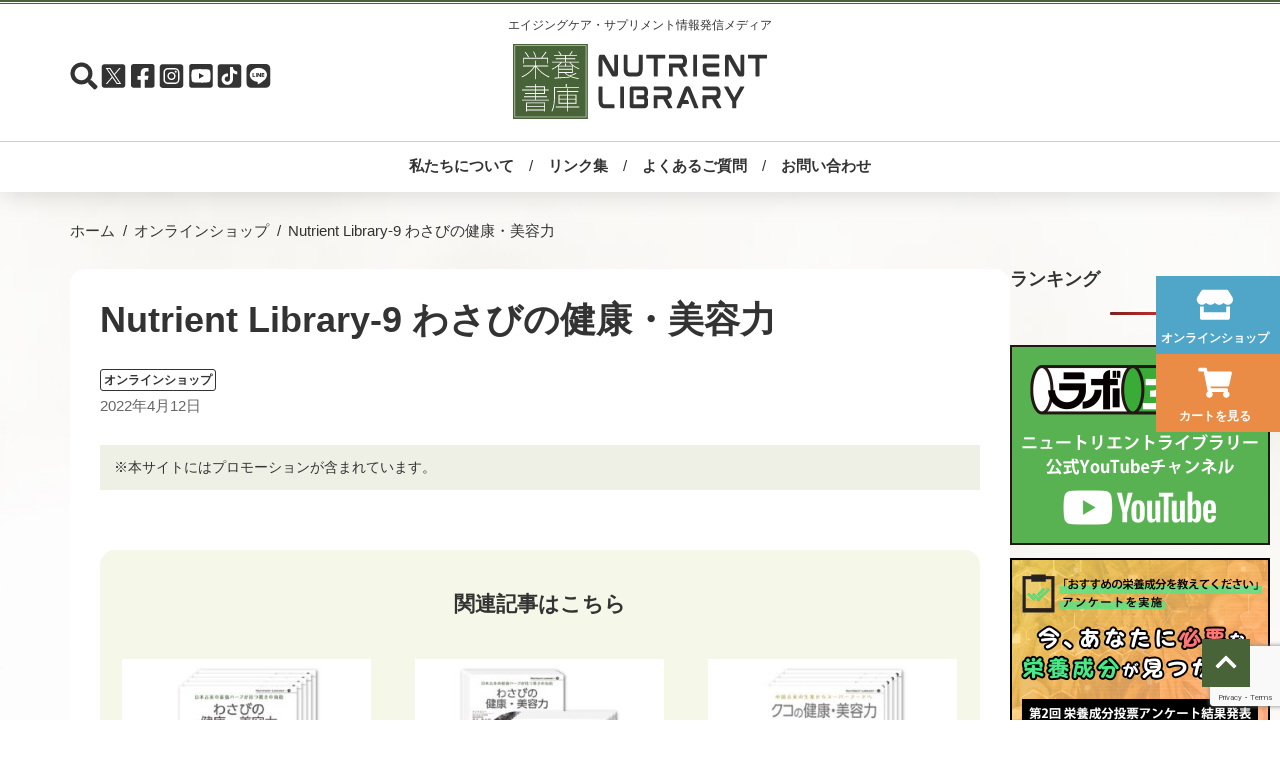

--- FILE ---
content_type: text/html; charset=UTF-8
request_url: https://nu-li.com/onlineshop/nl-009/
body_size: 11620
content:
<!DOCTYPE html>
<html dir="ltr" lang="ja" prefix="og: https://ogp.me/ns#">
<head>
<meta charset="UTF-8" />
<meta http-equiv="X-UA-Compatible" content="IE=edge">
<meta name="viewport" content="width=device-width, initial-scale=1">
<meta name="Keywords" content="ニューリ,ニュ＝リ,nu-li,本,書籍,栄養,栄養素,植物栄養素,健康,健康維持,ファイトケミカル,phytochemical,野菜,果物,文献,食育,アンチエイジング,抗酸化,レスベラトロール,明日葉,パントエア菌,LPS,プロテオグリカン,コーヒー,佐藤充克,安藤進,馬場きみ江,稲川裕之,阿部馨,廣瀬幸雄,後藤裕,世界一受けたい授業,日テレ" />
<meta name="Description" content="栄養書庫 Offichial Website｜注目の栄養成分の最新情報サイト｜エビデンス・医学データ満載！｜お得な情報満載のメルマガ登録受付中！" />
<meta name="Author" content="" />
<meta name="Copyright" content="&copy; 2014 Nutrient Library Inc." />
<!-- Global site tag (gtag.js) - Google Analytics -->
<script async src="https://www.googletagmanager.com/gtag/js?id=G-EVXT85E8FQ"></script>
<script>
window.dataLayer = window.dataLayer || [];
function gtag(){dataLayer.push(arguments);}
gtag('js', new Date());
gtag('config', 'G-EVXT85E8FQ');
</script>
<!-- All in One SEO 4.9.1.1 - aioseo.com -->
<meta name="robots" content="max-image-preview:large" />
<link rel="canonical" href="https://nu-li.com/onlineshop/nl-009/" />
<meta name="generator" content="All in One SEO (AIOSEO) 4.9.1.1" />
<meta property="og:locale" content="ja_JP" />
<meta property="og:site_name" content="栄養書庫 Official Website - 注目の栄養成分の最新情報サイト｜エビデンス・医学データ満載！｜お得な情報満載のメルマガ登録受付中！" />
<meta property="og:type" content="article" />
<meta property="og:title" content="Nutrient Library-9 わさびの健康・美容力 - 栄養書庫 Official Website" />
<meta property="og:url" content="https://nu-li.com/onlineshop/nl-009/" />
<meta property="article:published_time" content="2022-04-12T07:23:23+00:00" />
<meta property="article:modified_time" content="2025-07-01T10:19:24+00:00" />
<meta name="twitter:card" content="summary" />
<meta name="twitter:title" content="Nutrient Library-9 わさびの健康・美容力 - 栄養書庫 Official Website" />
<script type="application/ld+json" class="aioseo-schema">
{"@context":"https:\/\/schema.org","@graph":[{"@type":"BreadcrumbList","@id":"https:\/\/nu-li.com\/onlineshop\/nl-009\/#breadcrumblist","itemListElement":[{"@type":"ListItem","@id":"https:\/\/nu-li.com#listItem","position":1,"name":"\u30db\u30fc\u30e0","item":"https:\/\/nu-li.com","nextItem":{"@type":"ListItem","@id":"https:\/\/nu-li.com\/onlineshop\/#listItem","name":"\u30aa\u30f3\u30e9\u30a4\u30f3\u30b7\u30e7\u30c3\u30d7"}},{"@type":"ListItem","@id":"https:\/\/nu-li.com\/onlineshop\/#listItem","position":2,"name":"\u30aa\u30f3\u30e9\u30a4\u30f3\u30b7\u30e7\u30c3\u30d7","item":"https:\/\/nu-li.com\/onlineshop\/","nextItem":{"@type":"ListItem","@id":"https:\/\/nu-li.com\/onlineshop\/nl-009\/#listItem","name":"Nutrient Library-9 \u308f\u3055\u3073\u306e\u5065\u5eb7\u30fb\u7f8e\u5bb9\u529b"},"previousItem":{"@type":"ListItem","@id":"https:\/\/nu-li.com#listItem","name":"\u30db\u30fc\u30e0"}},{"@type":"ListItem","@id":"https:\/\/nu-li.com\/onlineshop\/nl-009\/#listItem","position":3,"name":"Nutrient Library-9 \u308f\u3055\u3073\u306e\u5065\u5eb7\u30fb\u7f8e\u5bb9\u529b","previousItem":{"@type":"ListItem","@id":"https:\/\/nu-li.com\/onlineshop\/#listItem","name":"\u30aa\u30f3\u30e9\u30a4\u30f3\u30b7\u30e7\u30c3\u30d7"}}]},{"@type":"Organization","@id":"https:\/\/nu-li.com\/#organization","name":"\u6804\u990a\u66f8\u5eab","description":"\u6ce8\u76ee\u306e\u6804\u990a\u6210\u5206\u306e\u6700\u65b0\u60c5\u5831\u30b5\u30a4\u30c8\uff5c\u30a8\u30d3\u30c7\u30f3\u30b9\u30fb\u533b\u5b66\u30c7\u30fc\u30bf\u6e80\u8f09\uff01\uff5c\u304a\u5f97\u306a\u60c5\u5831\u6e80\u8f09\u306e\u30e1\u30eb\u30de\u30ac\u767b\u9332\u53d7\u4ed8\u4e2d\uff01","url":"https:\/\/nu-li.com\/","logo":{"@type":"ImageObject","url":"https:\/\/nu-li.com\/wp\/wp-content\/uploads\/2022\/08\/logo_nu-li.png","@id":"https:\/\/nu-li.com\/onlineshop\/nl-009\/#organizationLogo","width":554,"height":194},"image":{"@id":"https:\/\/nu-li.com\/onlineshop\/nl-009\/#organizationLogo"}},{"@type":"WebPage","@id":"https:\/\/nu-li.com\/onlineshop\/nl-009\/#webpage","url":"https:\/\/nu-li.com\/onlineshop\/nl-009\/","name":"Nutrient Library-9 \u308f\u3055\u3073\u306e\u5065\u5eb7\u30fb\u7f8e\u5bb9\u529b - \u6804\u990a\u66f8\u5eab Official Website","inLanguage":"ja","isPartOf":{"@id":"https:\/\/nu-li.com\/#website"},"breadcrumb":{"@id":"https:\/\/nu-li.com\/onlineshop\/nl-009\/#breadcrumblist"},"image":{"@type":"ImageObject","url":"https:\/\/nu-li.com\/wp\/wp-content\/uploads\/2022\/04\/d_08-1.jpg","@id":"https:\/\/nu-li.com\/onlineshop\/nl-009\/#mainImage","width":530,"height":530},"primaryImageOfPage":{"@id":"https:\/\/nu-li.com\/onlineshop\/nl-009\/#mainImage"},"datePublished":"2022-04-12T16:23:23+09:00","dateModified":"2025-07-01T19:19:24+09:00"},{"@type":"WebSite","@id":"https:\/\/nu-li.com\/#website","url":"https:\/\/nu-li.com\/","name":"\u6804\u990a\u66f8\u5eab Official Website","description":"\u6ce8\u76ee\u306e\u6804\u990a\u6210\u5206\u306e\u6700\u65b0\u60c5\u5831\u30b5\u30a4\u30c8\uff5c\u30a8\u30d3\u30c7\u30f3\u30b9\u30fb\u533b\u5b66\u30c7\u30fc\u30bf\u6e80\u8f09\uff01\uff5c\u304a\u5f97\u306a\u60c5\u5831\u6e80\u8f09\u306e\u30e1\u30eb\u30de\u30ac\u767b\u9332\u53d7\u4ed8\u4e2d\uff01","inLanguage":"ja","publisher":{"@id":"https:\/\/nu-li.com\/#organization"}}]}
</script>
<!-- All in One SEO -->
<script type="text/javascript" id="wpp-js" src="https://nu-li.com/wp/wp-content/plugins/wordpress-popular-posts/assets/js/wpp.min.js?ver=7.3.6" data-sampling="0" data-sampling-rate="100" data-api-url="https://nu-li.com/wp-json/wordpress-popular-posts" data-post-id="263" data-token="8026b4f34e" data-lang="0" data-debug="0"></script>
<link rel="alternate" title="oEmbed (JSON)" type="application/json+oembed" href="https://nu-li.com/wp-json/oembed/1.0/embed?url=https%3A%2F%2Fnu-li.com%2Fonlineshop%2Fnl-009%2F" />
<link rel="alternate" title="oEmbed (XML)" type="text/xml+oembed" href="https://nu-li.com/wp-json/oembed/1.0/embed?url=https%3A%2F%2Fnu-li.com%2Fonlineshop%2Fnl-009%2F&#038;format=xml" />
<style id='wp-img-auto-sizes-contain-inline-css' type='text/css'>
img:is([sizes=auto i],[sizes^="auto," i]){contain-intrinsic-size:3000px 1500px}
/*# sourceURL=wp-img-auto-sizes-contain-inline-css */
</style>
<style id='wp-block-library-inline-css' type='text/css'>
:root{--wp-block-synced-color:#7a00df;--wp-block-synced-color--rgb:122,0,223;--wp-bound-block-color:var(--wp-block-synced-color);--wp-editor-canvas-background:#ddd;--wp-admin-theme-color:#007cba;--wp-admin-theme-color--rgb:0,124,186;--wp-admin-theme-color-darker-10:#006ba1;--wp-admin-theme-color-darker-10--rgb:0,107,160.5;--wp-admin-theme-color-darker-20:#005a87;--wp-admin-theme-color-darker-20--rgb:0,90,135;--wp-admin-border-width-focus:2px}@media (min-resolution:192dpi){:root{--wp-admin-border-width-focus:1.5px}}.wp-element-button{cursor:pointer}:root .has-very-light-gray-background-color{background-color:#eee}:root .has-very-dark-gray-background-color{background-color:#313131}:root .has-very-light-gray-color{color:#eee}:root .has-very-dark-gray-color{color:#313131}:root .has-vivid-green-cyan-to-vivid-cyan-blue-gradient-background{background:linear-gradient(135deg,#00d084,#0693e3)}:root .has-purple-crush-gradient-background{background:linear-gradient(135deg,#34e2e4,#4721fb 50%,#ab1dfe)}:root .has-hazy-dawn-gradient-background{background:linear-gradient(135deg,#faaca8,#dad0ec)}:root .has-subdued-olive-gradient-background{background:linear-gradient(135deg,#fafae1,#67a671)}:root .has-atomic-cream-gradient-background{background:linear-gradient(135deg,#fdd79a,#004a59)}:root .has-nightshade-gradient-background{background:linear-gradient(135deg,#330968,#31cdcf)}:root .has-midnight-gradient-background{background:linear-gradient(135deg,#020381,#2874fc)}:root{--wp--preset--font-size--normal:16px;--wp--preset--font-size--huge:42px}.has-regular-font-size{font-size:1em}.has-larger-font-size{font-size:2.625em}.has-normal-font-size{font-size:var(--wp--preset--font-size--normal)}.has-huge-font-size{font-size:var(--wp--preset--font-size--huge)}.has-text-align-center{text-align:center}.has-text-align-left{text-align:left}.has-text-align-right{text-align:right}.has-fit-text{white-space:nowrap!important}#end-resizable-editor-section{display:none}.aligncenter{clear:both}.items-justified-left{justify-content:flex-start}.items-justified-center{justify-content:center}.items-justified-right{justify-content:flex-end}.items-justified-space-between{justify-content:space-between}.screen-reader-text{border:0;clip-path:inset(50%);height:1px;margin:-1px;overflow:hidden;padding:0;position:absolute;width:1px;word-wrap:normal!important}.screen-reader-text:focus{background-color:#ddd;clip-path:none;color:#444;display:block;font-size:1em;height:auto;left:5px;line-height:normal;padding:15px 23px 14px;text-decoration:none;top:5px;width:auto;z-index:100000}html :where(.has-border-color){border-style:solid}html :where([style*=border-top-color]){border-top-style:solid}html :where([style*=border-right-color]){border-right-style:solid}html :where([style*=border-bottom-color]){border-bottom-style:solid}html :where([style*=border-left-color]){border-left-style:solid}html :where([style*=border-width]){border-style:solid}html :where([style*=border-top-width]){border-top-style:solid}html :where([style*=border-right-width]){border-right-style:solid}html :where([style*=border-bottom-width]){border-bottom-style:solid}html :where([style*=border-left-width]){border-left-style:solid}html :where(img[class*=wp-image-]){height:auto;max-width:100%}:where(figure){margin:0 0 1em}html :where(.is-position-sticky){--wp-admin--admin-bar--position-offset:var(--wp-admin--admin-bar--height,0px)}@media screen and (max-width:600px){html :where(.is-position-sticky){--wp-admin--admin-bar--position-offset:0px}}
/*# sourceURL=wp-block-library-inline-css */
</style><style id='global-styles-inline-css' type='text/css'>
:root{--wp--preset--aspect-ratio--square: 1;--wp--preset--aspect-ratio--4-3: 4/3;--wp--preset--aspect-ratio--3-4: 3/4;--wp--preset--aspect-ratio--3-2: 3/2;--wp--preset--aspect-ratio--2-3: 2/3;--wp--preset--aspect-ratio--16-9: 16/9;--wp--preset--aspect-ratio--9-16: 9/16;--wp--preset--color--black: #000000;--wp--preset--color--cyan-bluish-gray: #abb8c3;--wp--preset--color--white: #ffffff;--wp--preset--color--pale-pink: #f78da7;--wp--preset--color--vivid-red: #cf2e2e;--wp--preset--color--luminous-vivid-orange: #ff6900;--wp--preset--color--luminous-vivid-amber: #fcb900;--wp--preset--color--light-green-cyan: #7bdcb5;--wp--preset--color--vivid-green-cyan: #00d084;--wp--preset--color--pale-cyan-blue: #8ed1fc;--wp--preset--color--vivid-cyan-blue: #0693e3;--wp--preset--color--vivid-purple: #9b51e0;--wp--preset--gradient--vivid-cyan-blue-to-vivid-purple: linear-gradient(135deg,rgb(6,147,227) 0%,rgb(155,81,224) 100%);--wp--preset--gradient--light-green-cyan-to-vivid-green-cyan: linear-gradient(135deg,rgb(122,220,180) 0%,rgb(0,208,130) 100%);--wp--preset--gradient--luminous-vivid-amber-to-luminous-vivid-orange: linear-gradient(135deg,rgb(252,185,0) 0%,rgb(255,105,0) 100%);--wp--preset--gradient--luminous-vivid-orange-to-vivid-red: linear-gradient(135deg,rgb(255,105,0) 0%,rgb(207,46,46) 100%);--wp--preset--gradient--very-light-gray-to-cyan-bluish-gray: linear-gradient(135deg,rgb(238,238,238) 0%,rgb(169,184,195) 100%);--wp--preset--gradient--cool-to-warm-spectrum: linear-gradient(135deg,rgb(74,234,220) 0%,rgb(151,120,209) 20%,rgb(207,42,186) 40%,rgb(238,44,130) 60%,rgb(251,105,98) 80%,rgb(254,248,76) 100%);--wp--preset--gradient--blush-light-purple: linear-gradient(135deg,rgb(255,206,236) 0%,rgb(152,150,240) 100%);--wp--preset--gradient--blush-bordeaux: linear-gradient(135deg,rgb(254,205,165) 0%,rgb(254,45,45) 50%,rgb(107,0,62) 100%);--wp--preset--gradient--luminous-dusk: linear-gradient(135deg,rgb(255,203,112) 0%,rgb(199,81,192) 50%,rgb(65,88,208) 100%);--wp--preset--gradient--pale-ocean: linear-gradient(135deg,rgb(255,245,203) 0%,rgb(182,227,212) 50%,rgb(51,167,181) 100%);--wp--preset--gradient--electric-grass: linear-gradient(135deg,rgb(202,248,128) 0%,rgb(113,206,126) 100%);--wp--preset--gradient--midnight: linear-gradient(135deg,rgb(2,3,129) 0%,rgb(40,116,252) 100%);--wp--preset--font-size--small: 13px;--wp--preset--font-size--medium: 20px;--wp--preset--font-size--large: 36px;--wp--preset--font-size--x-large: 42px;--wp--preset--spacing--20: 0.44rem;--wp--preset--spacing--30: 0.67rem;--wp--preset--spacing--40: 1rem;--wp--preset--spacing--50: 1.5rem;--wp--preset--spacing--60: 2.25rem;--wp--preset--spacing--70: 3.38rem;--wp--preset--spacing--80: 5.06rem;--wp--preset--shadow--natural: 6px 6px 9px rgba(0, 0, 0, 0.2);--wp--preset--shadow--deep: 12px 12px 50px rgba(0, 0, 0, 0.4);--wp--preset--shadow--sharp: 6px 6px 0px rgba(0, 0, 0, 0.2);--wp--preset--shadow--outlined: 6px 6px 0px -3px rgb(255, 255, 255), 6px 6px rgb(0, 0, 0);--wp--preset--shadow--crisp: 6px 6px 0px rgb(0, 0, 0);}:where(.is-layout-flex){gap: 0.5em;}:where(.is-layout-grid){gap: 0.5em;}body .is-layout-flex{display: flex;}.is-layout-flex{flex-wrap: wrap;align-items: center;}.is-layout-flex > :is(*, div){margin: 0;}body .is-layout-grid{display: grid;}.is-layout-grid > :is(*, div){margin: 0;}:where(.wp-block-columns.is-layout-flex){gap: 2em;}:where(.wp-block-columns.is-layout-grid){gap: 2em;}:where(.wp-block-post-template.is-layout-flex){gap: 1.25em;}:where(.wp-block-post-template.is-layout-grid){gap: 1.25em;}.has-black-color{color: var(--wp--preset--color--black) !important;}.has-cyan-bluish-gray-color{color: var(--wp--preset--color--cyan-bluish-gray) !important;}.has-white-color{color: var(--wp--preset--color--white) !important;}.has-pale-pink-color{color: var(--wp--preset--color--pale-pink) !important;}.has-vivid-red-color{color: var(--wp--preset--color--vivid-red) !important;}.has-luminous-vivid-orange-color{color: var(--wp--preset--color--luminous-vivid-orange) !important;}.has-luminous-vivid-amber-color{color: var(--wp--preset--color--luminous-vivid-amber) !important;}.has-light-green-cyan-color{color: var(--wp--preset--color--light-green-cyan) !important;}.has-vivid-green-cyan-color{color: var(--wp--preset--color--vivid-green-cyan) !important;}.has-pale-cyan-blue-color{color: var(--wp--preset--color--pale-cyan-blue) !important;}.has-vivid-cyan-blue-color{color: var(--wp--preset--color--vivid-cyan-blue) !important;}.has-vivid-purple-color{color: var(--wp--preset--color--vivid-purple) !important;}.has-black-background-color{background-color: var(--wp--preset--color--black) !important;}.has-cyan-bluish-gray-background-color{background-color: var(--wp--preset--color--cyan-bluish-gray) !important;}.has-white-background-color{background-color: var(--wp--preset--color--white) !important;}.has-pale-pink-background-color{background-color: var(--wp--preset--color--pale-pink) !important;}.has-vivid-red-background-color{background-color: var(--wp--preset--color--vivid-red) !important;}.has-luminous-vivid-orange-background-color{background-color: var(--wp--preset--color--luminous-vivid-orange) !important;}.has-luminous-vivid-amber-background-color{background-color: var(--wp--preset--color--luminous-vivid-amber) !important;}.has-light-green-cyan-background-color{background-color: var(--wp--preset--color--light-green-cyan) !important;}.has-vivid-green-cyan-background-color{background-color: var(--wp--preset--color--vivid-green-cyan) !important;}.has-pale-cyan-blue-background-color{background-color: var(--wp--preset--color--pale-cyan-blue) !important;}.has-vivid-cyan-blue-background-color{background-color: var(--wp--preset--color--vivid-cyan-blue) !important;}.has-vivid-purple-background-color{background-color: var(--wp--preset--color--vivid-purple) !important;}.has-black-border-color{border-color: var(--wp--preset--color--black) !important;}.has-cyan-bluish-gray-border-color{border-color: var(--wp--preset--color--cyan-bluish-gray) !important;}.has-white-border-color{border-color: var(--wp--preset--color--white) !important;}.has-pale-pink-border-color{border-color: var(--wp--preset--color--pale-pink) !important;}.has-vivid-red-border-color{border-color: var(--wp--preset--color--vivid-red) !important;}.has-luminous-vivid-orange-border-color{border-color: var(--wp--preset--color--luminous-vivid-orange) !important;}.has-luminous-vivid-amber-border-color{border-color: var(--wp--preset--color--luminous-vivid-amber) !important;}.has-light-green-cyan-border-color{border-color: var(--wp--preset--color--light-green-cyan) !important;}.has-vivid-green-cyan-border-color{border-color: var(--wp--preset--color--vivid-green-cyan) !important;}.has-pale-cyan-blue-border-color{border-color: var(--wp--preset--color--pale-cyan-blue) !important;}.has-vivid-cyan-blue-border-color{border-color: var(--wp--preset--color--vivid-cyan-blue) !important;}.has-vivid-purple-border-color{border-color: var(--wp--preset--color--vivid-purple) !important;}.has-vivid-cyan-blue-to-vivid-purple-gradient-background{background: var(--wp--preset--gradient--vivid-cyan-blue-to-vivid-purple) !important;}.has-light-green-cyan-to-vivid-green-cyan-gradient-background{background: var(--wp--preset--gradient--light-green-cyan-to-vivid-green-cyan) !important;}.has-luminous-vivid-amber-to-luminous-vivid-orange-gradient-background{background: var(--wp--preset--gradient--luminous-vivid-amber-to-luminous-vivid-orange) !important;}.has-luminous-vivid-orange-to-vivid-red-gradient-background{background: var(--wp--preset--gradient--luminous-vivid-orange-to-vivid-red) !important;}.has-very-light-gray-to-cyan-bluish-gray-gradient-background{background: var(--wp--preset--gradient--very-light-gray-to-cyan-bluish-gray) !important;}.has-cool-to-warm-spectrum-gradient-background{background: var(--wp--preset--gradient--cool-to-warm-spectrum) !important;}.has-blush-light-purple-gradient-background{background: var(--wp--preset--gradient--blush-light-purple) !important;}.has-blush-bordeaux-gradient-background{background: var(--wp--preset--gradient--blush-bordeaux) !important;}.has-luminous-dusk-gradient-background{background: var(--wp--preset--gradient--luminous-dusk) !important;}.has-pale-ocean-gradient-background{background: var(--wp--preset--gradient--pale-ocean) !important;}.has-electric-grass-gradient-background{background: var(--wp--preset--gradient--electric-grass) !important;}.has-midnight-gradient-background{background: var(--wp--preset--gradient--midnight) !important;}.has-small-font-size{font-size: var(--wp--preset--font-size--small) !important;}.has-medium-font-size{font-size: var(--wp--preset--font-size--medium) !important;}.has-large-font-size{font-size: var(--wp--preset--font-size--large) !important;}.has-x-large-font-size{font-size: var(--wp--preset--font-size--x-large) !important;}
/*# sourceURL=global-styles-inline-css */
</style>
<style id='classic-theme-styles-inline-css' type='text/css'>
/*! This file is auto-generated */
.wp-block-button__link{color:#fff;background-color:#32373c;border-radius:9999px;box-shadow:none;text-decoration:none;padding:calc(.667em + 2px) calc(1.333em + 2px);font-size:1.125em}.wp-block-file__button{background:#32373c;color:#fff;text-decoration:none}
/*# sourceURL=/wp-includes/css/classic-themes.min.css */
</style>
<link rel='stylesheet' id='wpo_min-header-0-css' href='//nu-li.com/wp/wp-content/cache/wpfc-minified/6l3g2sz4/c1hp9.css' type='text/css' media='all' />
<link rel='stylesheet' id='wordpress-popular-posts-css-css' href='//nu-li.com/wp/wp-content/cache/wpfc-minified/dh7wqeg5/c1hp9.css' type='text/css' media='all' />
<link rel='stylesheet' id='wpo_min-header-2-css' href='//nu-li.com/wp/wp-content/cache/wpfc-minified/f3hdveyw/c1jja.css' type='text/css' media='all' />
<link rel="https://api.w.org/" href="https://nu-li.com/wp-json/" /><link rel="alternate" title="JSON" type="application/json" href="https://nu-li.com/wp-json/wp/v2/onlineshop/263" /><link rel="EditURI" type="application/rsd+xml" title="RSD" href="https://nu-li.com/wp/xmlrpc.php?rsd" />
<meta name="generator" content="WordPress 6.9" />
<link rel='shortlink' href='https://nu-li.com/?p=263' />
<style id="wpp-loading-animation-styles">@-webkit-keyframes bgslide{from{background-position-x:0}to{background-position-x:-200%}}@keyframes bgslide{from{background-position-x:0}to{background-position-x:-200%}}.wpp-widget-block-placeholder,.wpp-shortcode-placeholder{margin:0 auto;width:60px;height:3px;background:#dd3737;background:linear-gradient(90deg,#dd3737 0%,#571313 10%,#dd3737 100%);background-size:200% auto;border-radius:3px;-webkit-animation:bgslide 1s infinite linear;animation:bgslide 1s infinite linear}</style>
<meta property="og:title" content="Nutrient Library-9 わさびの健康・美容力 | 栄養書庫 Official Website">
<meta property="og:description" content="関連記事はこちら Nutrient Library-9　わさびの健康・美容力　（10冊セット＋1冊おまけ） Nutrient Library-9　わさびの健康・美容力　（50冊セット＋7冊おまけ） N">
<meta property="og:type" content="article">
<meta property="og:url" content="https://nu-li.com/onlineshop/nl-009/">
<meta property="og:image" content="https://nu-li.com/wp/wp-content/uploads/2022/04/d_08-1.jpg">
<meta property="og:site_name" content="栄養書庫 Official Website">
<meta property="og:locale" content="ja_JP">
<!-- favicon -->
<link rel="icon" href="https://nu-li.com/wp/wp-content/themes/nu-li/assets/img/favicon.ico">
<link rel="icon" href="https://nu-li.com/wp/wp-content/themes/nu-li/assets/img/logo.svg" type="image/svg+xml">
<link rel="apple-touch-icon" href="https://nu-li.com/wp/wp-content/themes/nu-li/assets/img/apple-touch-icon.png">
<!-- <link rel="manifest" href="https://nu-li.com/wp/wp-content/themes/nu-li/assets/img/manifest.webmanifest"> -->
<script src="//ajax.googleapis.com/ajax/libs/jquery/2.2.4/jquery.min.js"></script>
<script type="text/javascript" src="https://cdnjs.cloudflare.com/ajax/libs/slick-carousel/1.9.0/slick.min.js"></script>
<link rel="stylesheet" type="text/css" href="https://cdnjs.cloudflare.com/ajax/libs/slick-carousel/1.9.0/slick.css">
<link rel="stylesheet" type="text/css" href="https://cdnjs.cloudflare.com/ajax/libs/slick-carousel/1.9.0/slick-theme.css">
<script type="text/javascript">
$(document).on('ready', function() {
$(".full-screen").slick({
centerMode: true,
dots: true,
autoplay: true,
autoplaySpeed: 3000,
speed: 1000,
infinite: true,
});
});
</script>
<link rel='stylesheet' id='wpo_min-footer-0-css' href='//nu-li.com/wp/wp-content/cache/wpfc-minified/epvfumle/c1jja.css' type='text/css' media='all' />
</head>
<body id="top" class="wp-singular onlineshop-template-default single single-onlineshop postid-263 wp-theme-nu-li">
<!-- Google Tag Manager (noscript) -->
<noscript><iframe src="https://www.googletagmanager.com/ns.html?id=GTM-N7QGM7" height="0" width="0" style="display:none;visibility:hidden"></iframe></noscript>
<!-- End Google Tag Manager (noscript) -->
<header>
<div class="title">
<p>エイジングケア・サプリメント情報発信メディア</p>
<h1>
<a href="/"><img src="https://nu-li.com/wp/wp-content/themes/nu-li/assets/img/logo_nutrient_library.svg" alt="栄養書庫 NUTRIENT LIBRARY" /></a>
</h1>
</div>
<div class="sns">
<ul>
<li class="search"><label for="search-window-state" class="icon icon-search"><img src="https://nu-li.com/wp/wp-content/themes/nu-li/assets/img/icon_search.svg" alt="検索" /></label></li>
<li><a class="icon icon-x" href="https://twitter.com/nuli_com" target="_blank"><img src="https://nu-li.com/wp/wp-content/themes/nu-li/assets/img/icon_x.svg" alt="X" /></a></li>
<li><a class="icon icon-facebook" href="https://www.facebook.com/nulicom" target="_blank"><img src="https://nu-li.com/wp/wp-content/themes/nu-li/assets/img/icon_facebook.svg" alt="facebook" /></a></li>
<li><a class="icon icon-instagram" href="https://www.instagram.com/nuli_com/" target="_blank"><img src="https://nu-li.com/wp/wp-content/themes/nu-li/assets/img/icon_instagram.svg" alt="instagram" /></a></li>
<li><a class="icon icon-youtube" href="https://youtube.com/@lab_choku?si=VPFt5Fa96uBN-gAo" target="_blank"><img src="https://nu-li.com/wp/wp-content/themes/nu-li/assets/img/icon_youtube.svg" alt="YouTube" /></a></li>
<li><a class="icon icon-tiktok" href="https://www.tiktok.com/@labochoku" target="_blank"><img src="https://nu-li.com/wp/wp-content/themes/nu-li/assets/img/icon_tiktok.svg" alt="TikTok" /></a></li>
<li><a class="icon icon-line" href="https://lin.ee/BdzRkum" target="_blank"><img src="https://nu-li.com/wp/wp-content/themes/nu-li/assets/img/icon_line.svg" alt="LINE" /></a></li>
</ul>
</div>
<label for="menu-state" class="button-menu hide"><img src="https://nu-li.com/wp/wp-content/themes/nu-li/assets/img/icon_menu.svg" alt="メニュー" /></label>
<input type="checkbox" id="menu-state" class="hide" />
<div class="header-nav">
<ul id="menu-%e3%83%98%e3%83%83%e3%83%80%e3%83%bc%e3%83%a1%e3%82%a4%e3%83%b3%e3%83%a1%e3%83%8b%e3%83%a5%e3%83%bc" class="menu"><li id="menu-item-5" class="menu-item menu-item-type-custom menu-item-object-custom menu-item-5"><a href="/about/">私たちについて</a></li>
<li id="menu-item-1385" class="menu-item menu-item-type-post_type menu-item-object-page menu-item-1385"><a href="https://nu-li.com/link/">リンク集</a></li>
<li id="menu-item-11" class="menu-item menu-item-type-custom menu-item-object-custom menu-item-11"><a href="/faq/">よくあるご質問</a></li>
<li id="menu-item-10" class="menu-item menu-item-type-custom menu-item-object-custom menu-item-10"><a href="/contact/">お問い合わせ</a></li>
</ul>  </div>
</header>
<div class="floating-buttons">
<ul>
<li><a class="icon-onlineshop" href="https://shop-nu-li.com/" target="_blank">オンラインショップ</a></li>
<li><a class="icon-cart" href="https://shop-nu-li.com/" target="_blank">カートを見る</a></li>
</ul>
</div>
<main id="information" class="single blog">
<div class="wrapper">
<ul class="breadcrumb">
<li><a href="/">ホーム</a></li>
<li><a href="/onlineshop">オンラインショップ</a></li>
<li>Nutrient Library-9 わさびの健康・美容力</li>
</ul>
<div class="blog-main">
<div class="blog-content">
<article>
<h3>Nutrient Library-9 わさびの健康・美容力</h3>
<div class="article-info">
<div>
<span class="category-label">オンラインショップ</span>
<time datetime="2022年4月12日">2022年4月12日</time>
</div>
<div class="pr-info">※本サイトにはプロモーションが含まれています。</div>
</div>
<div class="article-content">
<script type='text/javascript' src='https://bytz.shop-pro.jp/?mode=cartjs&#038;pid=120623758&#038;style=normal_gray&#038;name=y&#038;img=y&#038;expl=y&#038;stock=y&#038;price=y&#038;optview=n&#038;inq=n&#038;sk=n' charset='euc-jp'></script>
<div class='yarpp yarpp-related yarpp-related-website yarpp-template-thumbnails'>
<!-- YARPP Thumbnails -->
<h3>関連記事はこちら</h3>
<div class="yarpp-thumbnails-horizontal">
<a class='yarpp-thumbnail' rel='norewrite' href='https://nu-li.com/onlineshop/nl-009-10/' title='Nutrient Library-9　わさびの健康・美容力　（10冊セット＋1冊おまけ）'>
<img width="300" height="300" src="https://nu-li.com/wp/wp-content/uploads/2022/04/d_35-1-300x300.jpg" class="attachment-medium size-medium wp-post-image" alt="" data-pin-nopin="true" srcset="https://nu-li.com/wp/wp-content/uploads/2022/04/d_35-1-300x300.jpg 300w, https://nu-li.com/wp/wp-content/uploads/2022/04/d_35-1-60x60.jpg 60w, https://nu-li.com/wp/wp-content/uploads/2022/04/d_35-1.jpg 530w" sizes="(max-width: 300px) 100vw, 300px" /><span class="yarpp-thumbnail-title">Nutrient Library-9　わさびの健康・美容力　（10冊セット＋1冊おまけ）</span></a>
<a class='yarpp-thumbnail' rel='norewrite' href='https://nu-li.com/onlineshop/nl-009-55/' title='Nutrient Library-9　わさびの健康・美容力　（50冊セット＋7冊おまけ）'>
<img width="300" height="300" src="https://nu-li.com/wp/wp-content/uploads/2022/04/d_36-1-300x300.jpg" class="attachment-medium size-medium wp-post-image" alt="" data-pin-nopin="true" srcset="https://nu-li.com/wp/wp-content/uploads/2022/04/d_36-1-300x300.jpg 300w, https://nu-li.com/wp/wp-content/uploads/2022/04/d_36-1-60x60.jpg 60w, https://nu-li.com/wp/wp-content/uploads/2022/04/d_36-1.jpg 530w" sizes="(max-width: 300px) 100vw, 300px" /><span class="yarpp-thumbnail-title">Nutrient Library-9　わさびの健康・美容力　（50冊セット＋7冊おまけ）</span></a>
<a class='yarpp-thumbnail' rel='norewrite' href='https://nu-li.com/onlineshop/nl-022-10/' title='Nutrient Library-22 クコの健康・美容力(10冊セット＋1冊おまけ)'>
<img width="300" height="300" src="https://nu-li.com/wp/wp-content/uploads/2022/04/d_26-300x300.jpg" class="attachment-medium size-medium wp-post-image" alt="" data-pin-nopin="true" srcset="https://nu-li.com/wp/wp-content/uploads/2022/04/d_26-300x300.jpg 300w, https://nu-li.com/wp/wp-content/uploads/2022/04/d_26-60x60.jpg 60w, https://nu-li.com/wp/wp-content/uploads/2022/04/d_26.jpg 530w" sizes="(max-width: 300px) 100vw, 300px" /><span class="yarpp-thumbnail-title">Nutrient Library-22 クコの健康・美容力(10冊セット＋1冊おまけ)</span></a>
<a class='yarpp-thumbnail' rel='norewrite' href='https://nu-li.com/onlineshop/nl-015-10/' title='Nutrient Library-15　黒大豆の健康・美容力　（10冊セット＋1冊おまけ）'>
<img width="300" height="300" src="https://nu-li.com/wp/wp-content/uploads/2022/04/d_23-1-300x300.jpg" class="attachment-medium size-medium wp-post-image" alt="" data-pin-nopin="true" srcset="https://nu-li.com/wp/wp-content/uploads/2022/04/d_23-1-300x300.jpg 300w, https://nu-li.com/wp/wp-content/uploads/2022/04/d_23-1-60x60.jpg 60w, https://nu-li.com/wp/wp-content/uploads/2022/04/d_23-1.jpg 530w" sizes="(max-width: 300px) 100vw, 300px" /><span class="yarpp-thumbnail-title">Nutrient Library-15　黒大豆の健康・美容力　（10冊セット＋1冊おまけ）</span></a>
<a class='yarpp-thumbnail' rel='norewrite' href='https://nu-li.com/onlineshop/nl-015-10-2/' title='Nutrient Library-15　黒大豆の健康・美容力　（50冊セット＋7冊おまけ）'>
<img width="300" height="300" src="https://nu-li.com/wp/wp-content/uploads/2022/04/d_24-1-300x300.jpg" class="attachment-medium size-medium wp-post-image" alt="" data-pin-nopin="true" srcset="https://nu-li.com/wp/wp-content/uploads/2022/04/d_24-1-300x300.jpg 300w, https://nu-li.com/wp/wp-content/uploads/2022/04/d_24-1-60x60.jpg 60w, https://nu-li.com/wp/wp-content/uploads/2022/04/d_24-1.jpg 530w" sizes="(max-width: 300px) 100vw, 300px" /><span class="yarpp-thumbnail-title">Nutrient Library-15　黒大豆の健康・美容力　（50冊セット＋7冊おまけ）</span></a>
<a class='yarpp-thumbnail' rel='norewrite' href='https://nu-li.com/onlineshop/nl-005-10/' title='Nutrient Library-5　コーヒー豆の健康・美容力　（10冊セット＋1冊おまけ）'>
<img width="300" height="300" src="https://nu-li.com/wp/wp-content/uploads/2022/04/d_46-300x300.jpg" class="attachment-medium size-medium wp-post-image" alt="" data-pin-nopin="true" srcset="https://nu-li.com/wp/wp-content/uploads/2022/04/d_46-300x300.jpg 300w, https://nu-li.com/wp/wp-content/uploads/2022/04/d_46-60x60.jpg 60w, https://nu-li.com/wp/wp-content/uploads/2022/04/d_46.jpg 529w" sizes="(max-width: 300px) 100vw, 300px" /><span class="yarpp-thumbnail-title">Nutrient Library-5　コーヒー豆の健康・美容力　（10冊セット＋1冊おまけ）</span></a>
</div>
</div>
</div>
</article>
<ul class="social-btn">
<li class="social-btn_twitter"><a href="https://twitter.com/share?url=https://nu-li.com/onlineshop/nl-009/&text=Nutrient Library-9 わさびの健康・美容力" target="_blank"><span>Twitter</span></a></li>
<li class="social-btn_facebook"><a href="http://www.facebook.com/share.php?u=https://nu-li.com/onlineshop/nl-009/" target="_blank"><span>facebook</span></a></li>
<li class="social-btn_line"><a href="https://social-plugins.line.me/lineit/share?url=https://nu-li.com/onlineshop/nl-009/" target="_blank"><span>LINE</span></a></li>
<li class="social-btn_hatena"><a href="https://b.hatena.ne.jp/add?mode=confirm&url=https://nu-li.com/onlineshop/nl-009/&title=Nutrient Library-9 わさびの健康・美容力" target="_blank"><span>Hatena</span></a></li>
</ul>
</div>
<aside class="sidebar">
<section class="ranking">
<h2>ランキング</h2>
<div class="wpp-shortcode"><script type="application/json" data-id="wpp-shortcode-inline-js">{"title":"","limit":"5","offset":0,"range":"monthly","time_quantity":24,"time_unit":"hour","freshness":false,"order_by":"views","post_type":"material,interview,information","pid":"","exclude":"","cat":"","taxonomy":"category","term_id":"","author":"","shorten_title":{"active":true,"length":"25","words":false},"post-excerpt":{"active":false,"length":0,"keep_format":false,"words":false},"thumbnail":{"active":true,"build":"manual","width":"60","height":"60"},"rating":false,"stats_tag":{"comment_count":false,"views":true,"author":false,"date":{"active":false,"format":"F j, Y"},"category":false,"taxonomy":{"active":false,"name":"category"}},"markup":{"custom_html":true,"wpp-start":"<ul class=\"wpp-list\">","wpp-end":"<\/ul>","title-start":"<h2>","title-end":"<\/h2>","post-html":"&lt;li&gt;&lt;a href=&quot;{url}&quot;&gt;&lt;picture&gt;{thumb_img}&lt;\/picture&gt;&lt;span&gt;{text_title}&lt;\/span&gt;&lt;\/a&gt;&lt;\/li&gt;"},"theme":{"name":""}}</script><div class="wpp-shortcode-placeholder"></div></div>  </section>
<section class="bnr">
<a href="https://youtube.com/@lab_choku?si=VPFt5Fa96uBN-gAo" target="_blank"><img src="https://nu-li.com/wp/wp-content/themes/nu-li/assets/img/bnr_youtube.png" alt="株式会社ニュートリエントライブラリー公式YouTubeチャンネル：ラボちょく" /></a>
</section>
<section class="bnr" style="margin-top:5%;">
<a href="https://nu-li.com/nutrition-facts-poll-questionnaire-202404/"><img src="https://nu-li.com/wp/wp-content/themes/nu-li/assets/img/bnr_touhyou_02.png" alt="今、あたなに必要な栄養成分が見つかる！" /></a>
</section>
</aside>    </div>
</div>
<section class="article-list bg-green onlineshop">
<div class="wrapper">
<h2><img src="https://nu-li.com/wp/wp-content/themes/nu-li/assets/img/subhead_onlineshop.svg" alt="オンラインショップ" /></h2>
<p>栄養書庫オンラインショップの新着商品をご紹介します。<br>
商品それぞれにお得なセット販売がございます。</p>
<ul>
<li>
<a href="https://nu-li.com/onlineshop/%e6%a0%84%e9%a4%8a%e6%9b%b8%e5%ba%ab%e3%83%95%e3%82%a9%e3%83%bc%e3%82%ab%e3%82%b9-8-%e5%a5%87%e8%b7%a1%e3%81%ae%e6%88%90%e5%88%86senox/">
<img width="978" height="465" src="https://nu-li.com/wp/wp-content/uploads/2025/12/表紙セノックス.jpg" class="attachment-post-thumbnail size-post-thumbnail wp-post-image" alt="表紙セノックス" decoding="async" srcset="https://nu-li.com/wp/wp-content/uploads/2025/12/表紙セノックス.jpg 978w, https://nu-li.com/wp/wp-content/uploads/2025/12/表紙セノックス-300x143.jpg 300w, https://nu-li.com/wp/wp-content/uploads/2025/12/表紙セノックス-768x365.jpg 768w" sizes="(max-width: 978px) 100vw, 978px" />              <h3>栄養書庫フォーカス-8 奇跡の成分SENOX</h3>
<p class="price">660円</p>
</a>
</li>
<li>
<a href="https://nu-li.com/onlineshop/%e3%82%88%e3%81%8f%e3%82%8f%e3%81%8b%e3%82%8b%e5%81%a5%e5%ba%b7%e3%82%b5%e3%82%a4%e3%82%a8%e3%83%b3%e3%82%b9-13-%e8%85%b8%e5%86%85%e7%b4%b0%e8%8f%8c%e3%81%8c%e3%81%bf%e3%82%93%e3%81%aa%e5%85%83/">
<img width="1383" height="835" src="https://nu-li.com/wp/wp-content/uploads/2025/10/表紙短鎖脂肪酸.jpg" class="attachment-post-thumbnail size-post-thumbnail wp-post-image" alt="表紙短鎖脂肪酸" decoding="async" loading="lazy" srcset="https://nu-li.com/wp/wp-content/uploads/2025/10/表紙短鎖脂肪酸.jpg 1383w, https://nu-li.com/wp/wp-content/uploads/2025/10/表紙短鎖脂肪酸-300x181.jpg 300w, https://nu-li.com/wp/wp-content/uploads/2025/10/表紙短鎖脂肪酸-1024x618.jpg 1024w, https://nu-li.com/wp/wp-content/uploads/2025/10/表紙短鎖脂肪酸-768x464.jpg 768w" sizes="auto, (max-width: 1383px) 100vw, 1383px" />              <h3>よくわかる健康サイエンス-13 腸内細菌がみんな元気に！短鎖脂肪酸を育てよう</h3>
<p class="price">660円</p>
</a>
</li>
<li>
<a href="https://nu-li.com/onlineshop/%e3%82%88%e3%81%8f%e3%82%8f%e3%81%8b%e3%82%8b%e5%81%a5%e5%ba%b7%e3%82%b5%e3%82%a4%e3%82%a8%e3%83%b3%e3%82%b9-12%e3%83%86%e3%83%ab%e3%83%9a%e3%83%b3%ef%bc%8fterpene%e6%9c%80%e6%96%b0%e7%a0%94%e7%a9%b6/">
<img width="1212" height="691" src="https://nu-li.com/wp/wp-content/uploads/2025/10/表紙テルペン最新研究エビデンス集.jpg" class="attachment-post-thumbnail size-post-thumbnail wp-post-image" alt="表紙テルペン最新研究エビデンス集" decoding="async" loading="lazy" srcset="https://nu-li.com/wp/wp-content/uploads/2025/10/表紙テルペン最新研究エビデンス集.jpg 1212w, https://nu-li.com/wp/wp-content/uploads/2025/10/表紙テルペン最新研究エビデンス集-300x171.jpg 300w, https://nu-li.com/wp/wp-content/uploads/2025/10/表紙テルペン最新研究エビデンス集-1024x584.jpg 1024w, https://nu-li.com/wp/wp-content/uploads/2025/10/表紙テルペン最新研究エビデンス集-768x438.jpg 768w" sizes="auto, (max-width: 1212px) 100vw, 1212px" />              <h3>よくわかる健康サイエンス-12テルペン／TERPENE最新研究エビデンス集</h3>
<p class="price">660円</p>
</a>
</li>
<li>
<a href="https://nu-li.com/onlineshop/%e3%82%88%e3%81%8f%e3%82%8f%e3%81%8b%e3%82%8b%e5%81%a5%e5%ba%b7%e3%82%b5%e3%82%a4%e3%82%a8%e3%83%b3%e3%82%b9-11-%e3%82%bf%e3%83%b3%e3%83%91%e3%82%af%e8%b3%aa%e3%81%a8%e3%82%a2%e3%83%9f%e3%83%8e/">
<img width="1012" height="474" src="https://nu-li.com/wp/wp-content/uploads/2025/07/タンパク質とアミノ酸と核酸.jpg" class="attachment-post-thumbnail size-post-thumbnail wp-post-image" alt="タンパク質とアミノ酸と核酸" decoding="async" loading="lazy" srcset="https://nu-li.com/wp/wp-content/uploads/2025/07/タンパク質とアミノ酸と核酸.jpg 1012w, https://nu-li.com/wp/wp-content/uploads/2025/07/タンパク質とアミノ酸と核酸-300x141.jpg 300w, https://nu-li.com/wp/wp-content/uploads/2025/07/タンパク質とアミノ酸と核酸-768x360.jpg 768w" sizes="auto, (max-width: 1012px) 100vw, 1012px" />              <h3>よくわかる健康サイエンス-11 タンパク質とアミノ酸と核酸</h3>
<p class="price">660円</p>
</a>
</li>
<li>
<a href="https://nu-li.com/onlineshop/%e3%83%ac%e3%82%b9%e3%83%99%e3%83%a9%e3%83%88%e3%83%ad%e3%83%bc%e3%83%ab%e3%81%ae%e7%a7%98%e5%af%86%ef%bc%bb%e3%83%96%e3%83%83%e3%82%af%e3%83%ac%e3%83%83%e3%83%88%e7%89%88%ef%bc%bd/">
<img width="1019" height="527" src="https://nu-li.com/wp/wp-content/uploads/2025/07/レスベラトロールの秘密表紙.jpg" class="attachment-post-thumbnail size-post-thumbnail wp-post-image" alt="レスベラトロールの秘密表紙" decoding="async" loading="lazy" srcset="https://nu-li.com/wp/wp-content/uploads/2025/07/レスベラトロールの秘密表紙.jpg 1019w, https://nu-li.com/wp/wp-content/uploads/2025/07/レスベラトロールの秘密表紙-300x155.jpg 300w, https://nu-li.com/wp/wp-content/uploads/2025/07/レスベラトロールの秘密表紙-768x397.jpg 768w" sizes="auto, (max-width: 1019px) 100vw, 1019px" />              <h3>Nutrient Library-1 レスベラトロールの秘密［ブックレット版］</h3>
<p class="price">660円</p>
</a>
</li>
<li>
<a href="https://nu-li.com/onlineshop/%e6%a0%84%e9%a4%8a%e6%9b%b8%e5%ba%ab%e3%83%95%e3%82%a9%e3%83%bc%e3%82%ab%e3%82%b9-7-%e3%83%8f%e3%82%a4%e3%83%96%e3%83%aa%e3%83%83%e3%83%89%e3%83%97%e3%83%ad%e3%83%86%e3%82%aa%e3%82%b0%e3%83%aa/">
<img width="1021" height="555" src="https://nu-li.com/wp/wp-content/uploads/2025/04/表紙ハイブリッドプロテオグリカンBABS.jpg" class="attachment-post-thumbnail size-post-thumbnail wp-post-image" alt="表紙ハイブリッドプロテオグリカンBABS" decoding="async" loading="lazy" srcset="https://nu-li.com/wp/wp-content/uploads/2025/04/表紙ハイブリッドプロテオグリカンBABS.jpg 1021w, https://nu-li.com/wp/wp-content/uploads/2025/04/表紙ハイブリッドプロテオグリカンBABS-300x163.jpg 300w, https://nu-li.com/wp/wp-content/uploads/2025/04/表紙ハイブリッドプロテオグリカンBABS-768x417.jpg 768w" sizes="auto, (max-width: 1021px) 100vw, 1021px" />              <h3>栄養書庫フォーカス-7 ハイブリッドプロテオグリカンBABS®の恵み</h3>
<p class="price">660円</p>
</a>
</li>
<li>
<a href="https://nu-li.com/onlineshop/%e6%9c%80%e9%ab%98%e3%81%ae%e5%81%a5%e5%ba%b7%e7%94%9f%e6%b4%bb-5%e3%81%a4%e3%81%ae%e6%96%b0%e5%b8%b8%e8%ad%98/">
<img width="970" height="482" src="https://nu-li.com/wp/wp-content/uploads/2025/04/表紙健康生活5つの新常識.jpg" class="attachment-post-thumbnail size-post-thumbnail wp-post-image" alt="表紙健康生活5つの新常識" decoding="async" loading="lazy" srcset="https://nu-li.com/wp/wp-content/uploads/2025/04/表紙健康生活5つの新常識.jpg 970w, https://nu-li.com/wp/wp-content/uploads/2025/04/表紙健康生活5つの新常識-300x149.jpg 300w, https://nu-li.com/wp/wp-content/uploads/2025/04/表紙健康生活5つの新常識-768x382.jpg 768w" sizes="auto, (max-width: 970px) 100vw, 970px" />              <h3>最高の健康生活 5つの新常識</h3>
<p class="price">1,760円</p>
</a>
</li>
<li>
<a href="https://nu-li.com/onlineshop/%e3%82%88%e3%81%8f%e3%82%8f%e3%81%8b%e3%82%8b%e5%81%a5%e5%ba%b7%e3%82%b5%e3%82%a4%e3%82%a8%e3%83%b3%e3%82%b9-9-%e3%81%82%e3%81%aa%e3%81%9f%e3%81%ae%e3%82%ab%e3%83%a9%e3%83%80%e3%80%81%e3%83%89/">
<img width="1068" height="592" src="https://nu-li.com/wp/wp-content/uploads/2025/04/表紙インターミッテントファスティング.jpg" class="attachment-post-thumbnail size-post-thumbnail wp-post-image" alt="表紙インターミッテントファスティング" decoding="async" loading="lazy" srcset="https://nu-li.com/wp/wp-content/uploads/2025/04/表紙インターミッテントファスティング.jpg 1068w, https://nu-li.com/wp/wp-content/uploads/2025/04/表紙インターミッテントファスティング-300x166.jpg 300w, https://nu-li.com/wp/wp-content/uploads/2025/04/表紙インターミッテントファスティング-1024x568.jpg 1024w, https://nu-li.com/wp/wp-content/uploads/2025/04/表紙インターミッテントファスティング-768x426.jpg 768w" sizes="auto, (max-width: 1068px) 100vw, 1068px" />              <h3>よくわかる健康サイエンス-9 あなたのカラダ、ドラマチックに変化 インターミッテントファスティング</h3>
<p class="price">660円</p>
</a>
</li>
<li>
<a href="https://nu-li.com/onlineshop/%e6%a0%84%e9%a4%8a%e6%9b%b8%e5%ba%ab%e3%83%95%e3%82%a9%e3%83%bc%e3%82%ab%e3%82%b9-6-%e5%a5%87%e8%b7%a1%e3%81%ae%e6%88%90%e5%88%86%e3%83%92%e3%83%95%e3%83%af%e3%83%b3%e3%82%b9%e3%83%86%e3%83%a0/">
<img width="894" height="441" src="https://nu-li.com/wp/wp-content/uploads/2025/04/表紙ヒフワンステム.jpg" class="attachment-post-thumbnail size-post-thumbnail wp-post-image" alt="表紙ヒフワンステム" decoding="async" loading="lazy" srcset="https://nu-li.com/wp/wp-content/uploads/2025/04/表紙ヒフワンステム.jpg 894w, https://nu-li.com/wp/wp-content/uploads/2025/04/表紙ヒフワンステム-300x148.jpg 300w, https://nu-li.com/wp/wp-content/uploads/2025/04/表紙ヒフワンステム-768x379.jpg 768w" sizes="auto, (max-width: 894px) 100vw, 894px" />              <h3>栄養書庫フォーカス-6 奇跡の成分ヒフワンステム®</h3>
<p class="price">660円</p>
</a>
</li>
<li>
<a href="https://nu-li.com/onlineshop/%e3%82%ac%e3%83%b3%e3%82%92%e9%98%b2%e3%81%90%e6%b0%b4%e7%b4%a0%e7%94%9f%e6%b4%bb%e8%a1%93/">
<img width="800" height="388" src="https://nu-li.com/wp/wp-content/uploads/2024/12/水素生活術表紙.jpg" class="attachment-post-thumbnail size-post-thumbnail wp-post-image" alt="水素生活術表紙" decoding="async" loading="lazy" srcset="https://nu-li.com/wp/wp-content/uploads/2024/12/水素生活術表紙.jpg 800w, https://nu-li.com/wp/wp-content/uploads/2024/12/水素生活術表紙-300x146.jpg 300w, https://nu-li.com/wp/wp-content/uploads/2024/12/水素生活術表紙-768x372.jpg 768w" sizes="auto, (max-width: 800px) 100vw, 800px" />              <h3>ガンを防ぐ水素生活術</h3>
<p class="price">1,980円</p>
</a>
</li>
</ul>
<a class="button-bordered m icon-right icon-arrow-right" href="/onlineshop/">もっと見る</a>
</div>
</section>
<section class="bg-marble contact">
<div class="wrapper">
<div class="register">
<img src="https://nu-li.com/wp/wp-content/themes/nu-li/assets/img/illust_register.svg" alt="" />
<h2>オンラインショップ<br/>新規会員登録</h2>
<p>
栄養書庫オンラインショップを<br class="hide-l"/>
ご利用されたい方は<br/>
新規会員登録をお願いします。
</p>
<a class="button-bordered m icon-right icon-arrow-right" href="https://members.shop-pro.jp/?mode=members_regi&shop_id=PA01272184&shop_back_url=https%3A%2F%2Fnu-li.com%2F">新規会員登録</a>
</div>
<div class="inquiry">
<img src="https://nu-li.com/wp/wp-content/themes/nu-li/assets/img/illust_inquiry.svg" alt="" />
<h2>栄養書庫への<br/>お問い合わせ</h2>
<p>
栄養書庫へのご質問、ご相談、<br class="hide-l"/>
メディア掲載希望の方は<br/>
お気軽にお問い合わせください。
</p>
<a class="button-bordered m icon-right icon-arrow-right" href="/contact/">お問い合わせ</a>
</div>
</div>
</section></main>

<input type="checkbox" id="search-window-state" class="hide" />
<div id="search-window">
<form action="/" method="get">
<input type="text" name="s" placeholder="記事を検索" />
<button type="submit"><img src="https://nu-li.com/wp/wp-content/themes/nu-li/assets/img/icon_search.svg" alt="検索" /></button>
</form>
<label for="search-window-state" class="search-window-bg"></label>
</div>
<a href="#top" class="button-backtotop"><img src="https://nu-li.com/wp/wp-content/themes/nu-li/assets/img/button_top.svg" alt="トップへ戻る" /></a>
<footer>
<div class="wrapper">
<div class="footer-title">
<div><a href="/"><img src="https://nu-li.com/wp/wp-content/themes/nu-li/assets/img/logo_nutrient_library_black.svg" alt="栄養書庫 NUTRIENT LIBRARY" /></a></div>
<p><span>Follow Us</span></p>
<ul class="sns">
<li class="search"><label for="search-window-state" class="icon icon-search"><img src="https://nu-li.com/wp/wp-content/themes/nu-li/assets/img/icon_search.svg" alt="検索" /></label></li>
<li><a class="icon icon-x" href="https://twitter.com/nuli_com" target="_blank"><img src="https://nu-li.com/wp/wp-content/themes/nu-li/assets/img/icon_x.svg" alt="Twitter" /></a></li>
<li><a class="icon icon-facebook" href="https://www.facebook.com/nulicom" target="_blank"><img src="https://nu-li.com/wp/wp-content/themes/nu-li/assets/img/icon_facebook.svg" alt="facebook" /></a></li>
<li><a class="icon icon-instagram" href="https://www.instagram.com/nuli_com/" target="_blank"><img src="https://nu-li.com/wp/wp-content/themes/nu-li/assets/img/icon_instagram.svg" alt="instagram" /></a></li>
<li><a class="icon icon-youtube" href="https://youtube.com/@lab_choku?si=VPFt5Fa96uBN-gAo" target="_blank"><img src="https://nu-li.com/wp/wp-content/themes/nu-li/assets/img/icon_youtube.svg" alt="YouTube" /></a></li>
<li><a class="icon icon-tiktok" href="https://www.tiktok.com/@labochoku" target="_blank"><img src="https://nu-li.com/wp/wp-content/themes/nu-li/assets/img/icon_tiktok.svg" alt="TikTok" /></a></li>
<li><a class="icon icon-line" href="https://lin.ee/BdzRkum" target="_blank"><img src="https://nu-li.com/wp/wp-content/themes/nu-li/assets/img/icon_line.svg" alt="LINE" /></a></li>
</ul>
</div>
<nav class="footer-sitemap"><ul id="menu-%e3%83%95%e3%83%83%e3%82%bf%e3%83%bc%e3%82%b5%e3%82%a4%e3%83%88%e3%83%9e%e3%83%83%e3%83%97" class="menu"><li id="menu-item-12" class="menu-item menu-item-type-custom menu-item-object-custom menu-item-12"><a href="/about/">私たちについて</a></li>
<li id="menu-item-13" class="menu-item menu-item-type-custom menu-item-object-custom menu-item-13"><a href="https://shop-nu-li.com/">オンラインショップ</a></li>
<li id="menu-item-14" class="menu-item menu-item-type-custom menu-item-object-custom menu-item-14"><a href="/link/">リンク集</a></li>
<li id="menu-item-15" class="menu-item menu-item-type-custom menu-item-object-custom menu-item-15"><a href="/terms/">特定商取引に基づく表記</a></li>
<li id="menu-item-17" class="menu-item menu-item-type-custom menu-item-object-custom menu-item-17"><a href="https://bytz.shop-pro.jp/secure/?mode=myaccount_login&#038;shop_id=PA01272184">マイアカウント</a></li>
<li id="menu-item-18" class="menu-item menu-item-type-custom menu-item-object-custom menu-item-18"><a href="/privacy/">プライバシーポリシー</a></li>
<li id="menu-item-19" class="menu-item menu-item-type-custom menu-item-object-custom menu-item-19"><a href="/faq/">よくあるご質問</a></li>
<li id="menu-item-21" class="menu-item menu-item-type-custom menu-item-object-custom menu-item-21"><a href="https://members.shop-pro.jp/?mode=members_regi&#038;shop_id=PA01272184&#038;shop_back_url=https%3A%2F%2Fnu-li.com%2F">新規会員登録</a></li>
<li id="menu-item-22" class="menu-item menu-item-type-custom menu-item-object-custom menu-item-22"><a href="/payment/">お支払方法</a></li>
<li id="menu-item-23" class="menu-item menu-item-type-custom menu-item-object-custom menu-item-23"><a href="/contact/">お問い合わせ</a></li>
<li id="menu-item-25" class="menu-item menu-item-type-custom menu-item-object-custom menu-item-25"><a href="https://shop-nu-li.com/">カート</a></li>
<li id="menu-item-26" class="menu-item menu-item-type-custom menu-item-object-custom menu-item-26"><a href="/delivery/">配送方法・送料</a></li>
</ul></nav>  </div>
<div class="footer-end">
<p class="copyright">© Nutrient Library Inc. <br class="br-sp">All Rights Reserved.</p>
</div>
</footer>
<script type="speculationrules">
{"prefetch":[{"source":"document","where":{"and":[{"href_matches":"/*"},{"not":{"href_matches":["/wp/wp-*.php","/wp/wp-admin/*","/wp/wp-content/uploads/*","/wp/wp-content/*","/wp/wp-content/plugins/*","/wp/wp-content/themes/nu-li/*","/*\\?(.+)"]}},{"not":{"selector_matches":"a[rel~=\"nofollow\"]"}},{"not":{"selector_matches":".no-prefetch, .no-prefetch a"}}]},"eagerness":"conservative"}]}
</script>
<script type="text/javascript" src="https://nu-li.com/wp/wp-content/cache/wpo-minify/1765433805/assets/wpo-minify-footer-dbee281a.min.js" id="wpo_min-footer-0-js"></script>
<script type="text/javascript" src="https://nu-li.com/wp/wp-content/cache/wpo-minify/1765433805/assets/wpo-minify-footer-ddaa1a68.min.js" id="wpo_min-footer-1-js"></script>
<script type="text/javascript" src="https://www.google.com/recaptcha/api.js?render=6LeHgXAlAAAAAM2j3H_5IkPJqyRfuUzZVGCCs2u_&amp;ver=3.0" id="google-recaptcha-js"></script>
<script type="text/javascript" src="https://nu-li.com/wp/wp-content/cache/wpo-minify/1765433805/assets/wpo-minify-footer-52fa0696.min.js" id="wpo_min-footer-3-js"></script>
<script type="text/javascript" src="https://nu-li.com/wp/wp-content/cache/wpo-minify/1765433805/assets/wpo-minify-footer-724a07c9.min.js" id="wpo_min-footer-4-js"></script>
</body>
</html><!-- WP Fastest Cache file was created in 3.084 seconds, on 2026年1月6日 @ 10:52 PM --><!-- via php -->

--- FILE ---
content_type: text/html; charset=utf-8
request_url: https://www.google.com/recaptcha/api2/anchor?ar=1&k=6LeHgXAlAAAAAM2j3H_5IkPJqyRfuUzZVGCCs2u_&co=aHR0cHM6Ly9udS1saS5jb206NDQz&hl=en&v=PoyoqOPhxBO7pBk68S4YbpHZ&size=invisible&anchor-ms=20000&execute-ms=30000&cb=a95yxprqs2it
body_size: 48705
content:
<!DOCTYPE HTML><html dir="ltr" lang="en"><head><meta http-equiv="Content-Type" content="text/html; charset=UTF-8">
<meta http-equiv="X-UA-Compatible" content="IE=edge">
<title>reCAPTCHA</title>
<style type="text/css">
/* cyrillic-ext */
@font-face {
  font-family: 'Roboto';
  font-style: normal;
  font-weight: 400;
  font-stretch: 100%;
  src: url(//fonts.gstatic.com/s/roboto/v48/KFO7CnqEu92Fr1ME7kSn66aGLdTylUAMa3GUBHMdazTgWw.woff2) format('woff2');
  unicode-range: U+0460-052F, U+1C80-1C8A, U+20B4, U+2DE0-2DFF, U+A640-A69F, U+FE2E-FE2F;
}
/* cyrillic */
@font-face {
  font-family: 'Roboto';
  font-style: normal;
  font-weight: 400;
  font-stretch: 100%;
  src: url(//fonts.gstatic.com/s/roboto/v48/KFO7CnqEu92Fr1ME7kSn66aGLdTylUAMa3iUBHMdazTgWw.woff2) format('woff2');
  unicode-range: U+0301, U+0400-045F, U+0490-0491, U+04B0-04B1, U+2116;
}
/* greek-ext */
@font-face {
  font-family: 'Roboto';
  font-style: normal;
  font-weight: 400;
  font-stretch: 100%;
  src: url(//fonts.gstatic.com/s/roboto/v48/KFO7CnqEu92Fr1ME7kSn66aGLdTylUAMa3CUBHMdazTgWw.woff2) format('woff2');
  unicode-range: U+1F00-1FFF;
}
/* greek */
@font-face {
  font-family: 'Roboto';
  font-style: normal;
  font-weight: 400;
  font-stretch: 100%;
  src: url(//fonts.gstatic.com/s/roboto/v48/KFO7CnqEu92Fr1ME7kSn66aGLdTylUAMa3-UBHMdazTgWw.woff2) format('woff2');
  unicode-range: U+0370-0377, U+037A-037F, U+0384-038A, U+038C, U+038E-03A1, U+03A3-03FF;
}
/* math */
@font-face {
  font-family: 'Roboto';
  font-style: normal;
  font-weight: 400;
  font-stretch: 100%;
  src: url(//fonts.gstatic.com/s/roboto/v48/KFO7CnqEu92Fr1ME7kSn66aGLdTylUAMawCUBHMdazTgWw.woff2) format('woff2');
  unicode-range: U+0302-0303, U+0305, U+0307-0308, U+0310, U+0312, U+0315, U+031A, U+0326-0327, U+032C, U+032F-0330, U+0332-0333, U+0338, U+033A, U+0346, U+034D, U+0391-03A1, U+03A3-03A9, U+03B1-03C9, U+03D1, U+03D5-03D6, U+03F0-03F1, U+03F4-03F5, U+2016-2017, U+2034-2038, U+203C, U+2040, U+2043, U+2047, U+2050, U+2057, U+205F, U+2070-2071, U+2074-208E, U+2090-209C, U+20D0-20DC, U+20E1, U+20E5-20EF, U+2100-2112, U+2114-2115, U+2117-2121, U+2123-214F, U+2190, U+2192, U+2194-21AE, U+21B0-21E5, U+21F1-21F2, U+21F4-2211, U+2213-2214, U+2216-22FF, U+2308-230B, U+2310, U+2319, U+231C-2321, U+2336-237A, U+237C, U+2395, U+239B-23B7, U+23D0, U+23DC-23E1, U+2474-2475, U+25AF, U+25B3, U+25B7, U+25BD, U+25C1, U+25CA, U+25CC, U+25FB, U+266D-266F, U+27C0-27FF, U+2900-2AFF, U+2B0E-2B11, U+2B30-2B4C, U+2BFE, U+3030, U+FF5B, U+FF5D, U+1D400-1D7FF, U+1EE00-1EEFF;
}
/* symbols */
@font-face {
  font-family: 'Roboto';
  font-style: normal;
  font-weight: 400;
  font-stretch: 100%;
  src: url(//fonts.gstatic.com/s/roboto/v48/KFO7CnqEu92Fr1ME7kSn66aGLdTylUAMaxKUBHMdazTgWw.woff2) format('woff2');
  unicode-range: U+0001-000C, U+000E-001F, U+007F-009F, U+20DD-20E0, U+20E2-20E4, U+2150-218F, U+2190, U+2192, U+2194-2199, U+21AF, U+21E6-21F0, U+21F3, U+2218-2219, U+2299, U+22C4-22C6, U+2300-243F, U+2440-244A, U+2460-24FF, U+25A0-27BF, U+2800-28FF, U+2921-2922, U+2981, U+29BF, U+29EB, U+2B00-2BFF, U+4DC0-4DFF, U+FFF9-FFFB, U+10140-1018E, U+10190-1019C, U+101A0, U+101D0-101FD, U+102E0-102FB, U+10E60-10E7E, U+1D2C0-1D2D3, U+1D2E0-1D37F, U+1F000-1F0FF, U+1F100-1F1AD, U+1F1E6-1F1FF, U+1F30D-1F30F, U+1F315, U+1F31C, U+1F31E, U+1F320-1F32C, U+1F336, U+1F378, U+1F37D, U+1F382, U+1F393-1F39F, U+1F3A7-1F3A8, U+1F3AC-1F3AF, U+1F3C2, U+1F3C4-1F3C6, U+1F3CA-1F3CE, U+1F3D4-1F3E0, U+1F3ED, U+1F3F1-1F3F3, U+1F3F5-1F3F7, U+1F408, U+1F415, U+1F41F, U+1F426, U+1F43F, U+1F441-1F442, U+1F444, U+1F446-1F449, U+1F44C-1F44E, U+1F453, U+1F46A, U+1F47D, U+1F4A3, U+1F4B0, U+1F4B3, U+1F4B9, U+1F4BB, U+1F4BF, U+1F4C8-1F4CB, U+1F4D6, U+1F4DA, U+1F4DF, U+1F4E3-1F4E6, U+1F4EA-1F4ED, U+1F4F7, U+1F4F9-1F4FB, U+1F4FD-1F4FE, U+1F503, U+1F507-1F50B, U+1F50D, U+1F512-1F513, U+1F53E-1F54A, U+1F54F-1F5FA, U+1F610, U+1F650-1F67F, U+1F687, U+1F68D, U+1F691, U+1F694, U+1F698, U+1F6AD, U+1F6B2, U+1F6B9-1F6BA, U+1F6BC, U+1F6C6-1F6CF, U+1F6D3-1F6D7, U+1F6E0-1F6EA, U+1F6F0-1F6F3, U+1F6F7-1F6FC, U+1F700-1F7FF, U+1F800-1F80B, U+1F810-1F847, U+1F850-1F859, U+1F860-1F887, U+1F890-1F8AD, U+1F8B0-1F8BB, U+1F8C0-1F8C1, U+1F900-1F90B, U+1F93B, U+1F946, U+1F984, U+1F996, U+1F9E9, U+1FA00-1FA6F, U+1FA70-1FA7C, U+1FA80-1FA89, U+1FA8F-1FAC6, U+1FACE-1FADC, U+1FADF-1FAE9, U+1FAF0-1FAF8, U+1FB00-1FBFF;
}
/* vietnamese */
@font-face {
  font-family: 'Roboto';
  font-style: normal;
  font-weight: 400;
  font-stretch: 100%;
  src: url(//fonts.gstatic.com/s/roboto/v48/KFO7CnqEu92Fr1ME7kSn66aGLdTylUAMa3OUBHMdazTgWw.woff2) format('woff2');
  unicode-range: U+0102-0103, U+0110-0111, U+0128-0129, U+0168-0169, U+01A0-01A1, U+01AF-01B0, U+0300-0301, U+0303-0304, U+0308-0309, U+0323, U+0329, U+1EA0-1EF9, U+20AB;
}
/* latin-ext */
@font-face {
  font-family: 'Roboto';
  font-style: normal;
  font-weight: 400;
  font-stretch: 100%;
  src: url(//fonts.gstatic.com/s/roboto/v48/KFO7CnqEu92Fr1ME7kSn66aGLdTylUAMa3KUBHMdazTgWw.woff2) format('woff2');
  unicode-range: U+0100-02BA, U+02BD-02C5, U+02C7-02CC, U+02CE-02D7, U+02DD-02FF, U+0304, U+0308, U+0329, U+1D00-1DBF, U+1E00-1E9F, U+1EF2-1EFF, U+2020, U+20A0-20AB, U+20AD-20C0, U+2113, U+2C60-2C7F, U+A720-A7FF;
}
/* latin */
@font-face {
  font-family: 'Roboto';
  font-style: normal;
  font-weight: 400;
  font-stretch: 100%;
  src: url(//fonts.gstatic.com/s/roboto/v48/KFO7CnqEu92Fr1ME7kSn66aGLdTylUAMa3yUBHMdazQ.woff2) format('woff2');
  unicode-range: U+0000-00FF, U+0131, U+0152-0153, U+02BB-02BC, U+02C6, U+02DA, U+02DC, U+0304, U+0308, U+0329, U+2000-206F, U+20AC, U+2122, U+2191, U+2193, U+2212, U+2215, U+FEFF, U+FFFD;
}
/* cyrillic-ext */
@font-face {
  font-family: 'Roboto';
  font-style: normal;
  font-weight: 500;
  font-stretch: 100%;
  src: url(//fonts.gstatic.com/s/roboto/v48/KFO7CnqEu92Fr1ME7kSn66aGLdTylUAMa3GUBHMdazTgWw.woff2) format('woff2');
  unicode-range: U+0460-052F, U+1C80-1C8A, U+20B4, U+2DE0-2DFF, U+A640-A69F, U+FE2E-FE2F;
}
/* cyrillic */
@font-face {
  font-family: 'Roboto';
  font-style: normal;
  font-weight: 500;
  font-stretch: 100%;
  src: url(//fonts.gstatic.com/s/roboto/v48/KFO7CnqEu92Fr1ME7kSn66aGLdTylUAMa3iUBHMdazTgWw.woff2) format('woff2');
  unicode-range: U+0301, U+0400-045F, U+0490-0491, U+04B0-04B1, U+2116;
}
/* greek-ext */
@font-face {
  font-family: 'Roboto';
  font-style: normal;
  font-weight: 500;
  font-stretch: 100%;
  src: url(//fonts.gstatic.com/s/roboto/v48/KFO7CnqEu92Fr1ME7kSn66aGLdTylUAMa3CUBHMdazTgWw.woff2) format('woff2');
  unicode-range: U+1F00-1FFF;
}
/* greek */
@font-face {
  font-family: 'Roboto';
  font-style: normal;
  font-weight: 500;
  font-stretch: 100%;
  src: url(//fonts.gstatic.com/s/roboto/v48/KFO7CnqEu92Fr1ME7kSn66aGLdTylUAMa3-UBHMdazTgWw.woff2) format('woff2');
  unicode-range: U+0370-0377, U+037A-037F, U+0384-038A, U+038C, U+038E-03A1, U+03A3-03FF;
}
/* math */
@font-face {
  font-family: 'Roboto';
  font-style: normal;
  font-weight: 500;
  font-stretch: 100%;
  src: url(//fonts.gstatic.com/s/roboto/v48/KFO7CnqEu92Fr1ME7kSn66aGLdTylUAMawCUBHMdazTgWw.woff2) format('woff2');
  unicode-range: U+0302-0303, U+0305, U+0307-0308, U+0310, U+0312, U+0315, U+031A, U+0326-0327, U+032C, U+032F-0330, U+0332-0333, U+0338, U+033A, U+0346, U+034D, U+0391-03A1, U+03A3-03A9, U+03B1-03C9, U+03D1, U+03D5-03D6, U+03F0-03F1, U+03F4-03F5, U+2016-2017, U+2034-2038, U+203C, U+2040, U+2043, U+2047, U+2050, U+2057, U+205F, U+2070-2071, U+2074-208E, U+2090-209C, U+20D0-20DC, U+20E1, U+20E5-20EF, U+2100-2112, U+2114-2115, U+2117-2121, U+2123-214F, U+2190, U+2192, U+2194-21AE, U+21B0-21E5, U+21F1-21F2, U+21F4-2211, U+2213-2214, U+2216-22FF, U+2308-230B, U+2310, U+2319, U+231C-2321, U+2336-237A, U+237C, U+2395, U+239B-23B7, U+23D0, U+23DC-23E1, U+2474-2475, U+25AF, U+25B3, U+25B7, U+25BD, U+25C1, U+25CA, U+25CC, U+25FB, U+266D-266F, U+27C0-27FF, U+2900-2AFF, U+2B0E-2B11, U+2B30-2B4C, U+2BFE, U+3030, U+FF5B, U+FF5D, U+1D400-1D7FF, U+1EE00-1EEFF;
}
/* symbols */
@font-face {
  font-family: 'Roboto';
  font-style: normal;
  font-weight: 500;
  font-stretch: 100%;
  src: url(//fonts.gstatic.com/s/roboto/v48/KFO7CnqEu92Fr1ME7kSn66aGLdTylUAMaxKUBHMdazTgWw.woff2) format('woff2');
  unicode-range: U+0001-000C, U+000E-001F, U+007F-009F, U+20DD-20E0, U+20E2-20E4, U+2150-218F, U+2190, U+2192, U+2194-2199, U+21AF, U+21E6-21F0, U+21F3, U+2218-2219, U+2299, U+22C4-22C6, U+2300-243F, U+2440-244A, U+2460-24FF, U+25A0-27BF, U+2800-28FF, U+2921-2922, U+2981, U+29BF, U+29EB, U+2B00-2BFF, U+4DC0-4DFF, U+FFF9-FFFB, U+10140-1018E, U+10190-1019C, U+101A0, U+101D0-101FD, U+102E0-102FB, U+10E60-10E7E, U+1D2C0-1D2D3, U+1D2E0-1D37F, U+1F000-1F0FF, U+1F100-1F1AD, U+1F1E6-1F1FF, U+1F30D-1F30F, U+1F315, U+1F31C, U+1F31E, U+1F320-1F32C, U+1F336, U+1F378, U+1F37D, U+1F382, U+1F393-1F39F, U+1F3A7-1F3A8, U+1F3AC-1F3AF, U+1F3C2, U+1F3C4-1F3C6, U+1F3CA-1F3CE, U+1F3D4-1F3E0, U+1F3ED, U+1F3F1-1F3F3, U+1F3F5-1F3F7, U+1F408, U+1F415, U+1F41F, U+1F426, U+1F43F, U+1F441-1F442, U+1F444, U+1F446-1F449, U+1F44C-1F44E, U+1F453, U+1F46A, U+1F47D, U+1F4A3, U+1F4B0, U+1F4B3, U+1F4B9, U+1F4BB, U+1F4BF, U+1F4C8-1F4CB, U+1F4D6, U+1F4DA, U+1F4DF, U+1F4E3-1F4E6, U+1F4EA-1F4ED, U+1F4F7, U+1F4F9-1F4FB, U+1F4FD-1F4FE, U+1F503, U+1F507-1F50B, U+1F50D, U+1F512-1F513, U+1F53E-1F54A, U+1F54F-1F5FA, U+1F610, U+1F650-1F67F, U+1F687, U+1F68D, U+1F691, U+1F694, U+1F698, U+1F6AD, U+1F6B2, U+1F6B9-1F6BA, U+1F6BC, U+1F6C6-1F6CF, U+1F6D3-1F6D7, U+1F6E0-1F6EA, U+1F6F0-1F6F3, U+1F6F7-1F6FC, U+1F700-1F7FF, U+1F800-1F80B, U+1F810-1F847, U+1F850-1F859, U+1F860-1F887, U+1F890-1F8AD, U+1F8B0-1F8BB, U+1F8C0-1F8C1, U+1F900-1F90B, U+1F93B, U+1F946, U+1F984, U+1F996, U+1F9E9, U+1FA00-1FA6F, U+1FA70-1FA7C, U+1FA80-1FA89, U+1FA8F-1FAC6, U+1FACE-1FADC, U+1FADF-1FAE9, U+1FAF0-1FAF8, U+1FB00-1FBFF;
}
/* vietnamese */
@font-face {
  font-family: 'Roboto';
  font-style: normal;
  font-weight: 500;
  font-stretch: 100%;
  src: url(//fonts.gstatic.com/s/roboto/v48/KFO7CnqEu92Fr1ME7kSn66aGLdTylUAMa3OUBHMdazTgWw.woff2) format('woff2');
  unicode-range: U+0102-0103, U+0110-0111, U+0128-0129, U+0168-0169, U+01A0-01A1, U+01AF-01B0, U+0300-0301, U+0303-0304, U+0308-0309, U+0323, U+0329, U+1EA0-1EF9, U+20AB;
}
/* latin-ext */
@font-face {
  font-family: 'Roboto';
  font-style: normal;
  font-weight: 500;
  font-stretch: 100%;
  src: url(//fonts.gstatic.com/s/roboto/v48/KFO7CnqEu92Fr1ME7kSn66aGLdTylUAMa3KUBHMdazTgWw.woff2) format('woff2');
  unicode-range: U+0100-02BA, U+02BD-02C5, U+02C7-02CC, U+02CE-02D7, U+02DD-02FF, U+0304, U+0308, U+0329, U+1D00-1DBF, U+1E00-1E9F, U+1EF2-1EFF, U+2020, U+20A0-20AB, U+20AD-20C0, U+2113, U+2C60-2C7F, U+A720-A7FF;
}
/* latin */
@font-face {
  font-family: 'Roboto';
  font-style: normal;
  font-weight: 500;
  font-stretch: 100%;
  src: url(//fonts.gstatic.com/s/roboto/v48/KFO7CnqEu92Fr1ME7kSn66aGLdTylUAMa3yUBHMdazQ.woff2) format('woff2');
  unicode-range: U+0000-00FF, U+0131, U+0152-0153, U+02BB-02BC, U+02C6, U+02DA, U+02DC, U+0304, U+0308, U+0329, U+2000-206F, U+20AC, U+2122, U+2191, U+2193, U+2212, U+2215, U+FEFF, U+FFFD;
}
/* cyrillic-ext */
@font-face {
  font-family: 'Roboto';
  font-style: normal;
  font-weight: 900;
  font-stretch: 100%;
  src: url(//fonts.gstatic.com/s/roboto/v48/KFO7CnqEu92Fr1ME7kSn66aGLdTylUAMa3GUBHMdazTgWw.woff2) format('woff2');
  unicode-range: U+0460-052F, U+1C80-1C8A, U+20B4, U+2DE0-2DFF, U+A640-A69F, U+FE2E-FE2F;
}
/* cyrillic */
@font-face {
  font-family: 'Roboto';
  font-style: normal;
  font-weight: 900;
  font-stretch: 100%;
  src: url(//fonts.gstatic.com/s/roboto/v48/KFO7CnqEu92Fr1ME7kSn66aGLdTylUAMa3iUBHMdazTgWw.woff2) format('woff2');
  unicode-range: U+0301, U+0400-045F, U+0490-0491, U+04B0-04B1, U+2116;
}
/* greek-ext */
@font-face {
  font-family: 'Roboto';
  font-style: normal;
  font-weight: 900;
  font-stretch: 100%;
  src: url(//fonts.gstatic.com/s/roboto/v48/KFO7CnqEu92Fr1ME7kSn66aGLdTylUAMa3CUBHMdazTgWw.woff2) format('woff2');
  unicode-range: U+1F00-1FFF;
}
/* greek */
@font-face {
  font-family: 'Roboto';
  font-style: normal;
  font-weight: 900;
  font-stretch: 100%;
  src: url(//fonts.gstatic.com/s/roboto/v48/KFO7CnqEu92Fr1ME7kSn66aGLdTylUAMa3-UBHMdazTgWw.woff2) format('woff2');
  unicode-range: U+0370-0377, U+037A-037F, U+0384-038A, U+038C, U+038E-03A1, U+03A3-03FF;
}
/* math */
@font-face {
  font-family: 'Roboto';
  font-style: normal;
  font-weight: 900;
  font-stretch: 100%;
  src: url(//fonts.gstatic.com/s/roboto/v48/KFO7CnqEu92Fr1ME7kSn66aGLdTylUAMawCUBHMdazTgWw.woff2) format('woff2');
  unicode-range: U+0302-0303, U+0305, U+0307-0308, U+0310, U+0312, U+0315, U+031A, U+0326-0327, U+032C, U+032F-0330, U+0332-0333, U+0338, U+033A, U+0346, U+034D, U+0391-03A1, U+03A3-03A9, U+03B1-03C9, U+03D1, U+03D5-03D6, U+03F0-03F1, U+03F4-03F5, U+2016-2017, U+2034-2038, U+203C, U+2040, U+2043, U+2047, U+2050, U+2057, U+205F, U+2070-2071, U+2074-208E, U+2090-209C, U+20D0-20DC, U+20E1, U+20E5-20EF, U+2100-2112, U+2114-2115, U+2117-2121, U+2123-214F, U+2190, U+2192, U+2194-21AE, U+21B0-21E5, U+21F1-21F2, U+21F4-2211, U+2213-2214, U+2216-22FF, U+2308-230B, U+2310, U+2319, U+231C-2321, U+2336-237A, U+237C, U+2395, U+239B-23B7, U+23D0, U+23DC-23E1, U+2474-2475, U+25AF, U+25B3, U+25B7, U+25BD, U+25C1, U+25CA, U+25CC, U+25FB, U+266D-266F, U+27C0-27FF, U+2900-2AFF, U+2B0E-2B11, U+2B30-2B4C, U+2BFE, U+3030, U+FF5B, U+FF5D, U+1D400-1D7FF, U+1EE00-1EEFF;
}
/* symbols */
@font-face {
  font-family: 'Roboto';
  font-style: normal;
  font-weight: 900;
  font-stretch: 100%;
  src: url(//fonts.gstatic.com/s/roboto/v48/KFO7CnqEu92Fr1ME7kSn66aGLdTylUAMaxKUBHMdazTgWw.woff2) format('woff2');
  unicode-range: U+0001-000C, U+000E-001F, U+007F-009F, U+20DD-20E0, U+20E2-20E4, U+2150-218F, U+2190, U+2192, U+2194-2199, U+21AF, U+21E6-21F0, U+21F3, U+2218-2219, U+2299, U+22C4-22C6, U+2300-243F, U+2440-244A, U+2460-24FF, U+25A0-27BF, U+2800-28FF, U+2921-2922, U+2981, U+29BF, U+29EB, U+2B00-2BFF, U+4DC0-4DFF, U+FFF9-FFFB, U+10140-1018E, U+10190-1019C, U+101A0, U+101D0-101FD, U+102E0-102FB, U+10E60-10E7E, U+1D2C0-1D2D3, U+1D2E0-1D37F, U+1F000-1F0FF, U+1F100-1F1AD, U+1F1E6-1F1FF, U+1F30D-1F30F, U+1F315, U+1F31C, U+1F31E, U+1F320-1F32C, U+1F336, U+1F378, U+1F37D, U+1F382, U+1F393-1F39F, U+1F3A7-1F3A8, U+1F3AC-1F3AF, U+1F3C2, U+1F3C4-1F3C6, U+1F3CA-1F3CE, U+1F3D4-1F3E0, U+1F3ED, U+1F3F1-1F3F3, U+1F3F5-1F3F7, U+1F408, U+1F415, U+1F41F, U+1F426, U+1F43F, U+1F441-1F442, U+1F444, U+1F446-1F449, U+1F44C-1F44E, U+1F453, U+1F46A, U+1F47D, U+1F4A3, U+1F4B0, U+1F4B3, U+1F4B9, U+1F4BB, U+1F4BF, U+1F4C8-1F4CB, U+1F4D6, U+1F4DA, U+1F4DF, U+1F4E3-1F4E6, U+1F4EA-1F4ED, U+1F4F7, U+1F4F9-1F4FB, U+1F4FD-1F4FE, U+1F503, U+1F507-1F50B, U+1F50D, U+1F512-1F513, U+1F53E-1F54A, U+1F54F-1F5FA, U+1F610, U+1F650-1F67F, U+1F687, U+1F68D, U+1F691, U+1F694, U+1F698, U+1F6AD, U+1F6B2, U+1F6B9-1F6BA, U+1F6BC, U+1F6C6-1F6CF, U+1F6D3-1F6D7, U+1F6E0-1F6EA, U+1F6F0-1F6F3, U+1F6F7-1F6FC, U+1F700-1F7FF, U+1F800-1F80B, U+1F810-1F847, U+1F850-1F859, U+1F860-1F887, U+1F890-1F8AD, U+1F8B0-1F8BB, U+1F8C0-1F8C1, U+1F900-1F90B, U+1F93B, U+1F946, U+1F984, U+1F996, U+1F9E9, U+1FA00-1FA6F, U+1FA70-1FA7C, U+1FA80-1FA89, U+1FA8F-1FAC6, U+1FACE-1FADC, U+1FADF-1FAE9, U+1FAF0-1FAF8, U+1FB00-1FBFF;
}
/* vietnamese */
@font-face {
  font-family: 'Roboto';
  font-style: normal;
  font-weight: 900;
  font-stretch: 100%;
  src: url(//fonts.gstatic.com/s/roboto/v48/KFO7CnqEu92Fr1ME7kSn66aGLdTylUAMa3OUBHMdazTgWw.woff2) format('woff2');
  unicode-range: U+0102-0103, U+0110-0111, U+0128-0129, U+0168-0169, U+01A0-01A1, U+01AF-01B0, U+0300-0301, U+0303-0304, U+0308-0309, U+0323, U+0329, U+1EA0-1EF9, U+20AB;
}
/* latin-ext */
@font-face {
  font-family: 'Roboto';
  font-style: normal;
  font-weight: 900;
  font-stretch: 100%;
  src: url(//fonts.gstatic.com/s/roboto/v48/KFO7CnqEu92Fr1ME7kSn66aGLdTylUAMa3KUBHMdazTgWw.woff2) format('woff2');
  unicode-range: U+0100-02BA, U+02BD-02C5, U+02C7-02CC, U+02CE-02D7, U+02DD-02FF, U+0304, U+0308, U+0329, U+1D00-1DBF, U+1E00-1E9F, U+1EF2-1EFF, U+2020, U+20A0-20AB, U+20AD-20C0, U+2113, U+2C60-2C7F, U+A720-A7FF;
}
/* latin */
@font-face {
  font-family: 'Roboto';
  font-style: normal;
  font-weight: 900;
  font-stretch: 100%;
  src: url(//fonts.gstatic.com/s/roboto/v48/KFO7CnqEu92Fr1ME7kSn66aGLdTylUAMa3yUBHMdazQ.woff2) format('woff2');
  unicode-range: U+0000-00FF, U+0131, U+0152-0153, U+02BB-02BC, U+02C6, U+02DA, U+02DC, U+0304, U+0308, U+0329, U+2000-206F, U+20AC, U+2122, U+2191, U+2193, U+2212, U+2215, U+FEFF, U+FFFD;
}

</style>
<link rel="stylesheet" type="text/css" href="https://www.gstatic.com/recaptcha/releases/PoyoqOPhxBO7pBk68S4YbpHZ/styles__ltr.css">
<script nonce="9qDxN62TVwBFJA2mHvtbPQ" type="text/javascript">window['__recaptcha_api'] = 'https://www.google.com/recaptcha/api2/';</script>
<script type="text/javascript" src="https://www.gstatic.com/recaptcha/releases/PoyoqOPhxBO7pBk68S4YbpHZ/recaptcha__en.js" nonce="9qDxN62TVwBFJA2mHvtbPQ">
      
    </script></head>
<body><div id="rc-anchor-alert" class="rc-anchor-alert"></div>
<input type="hidden" id="recaptcha-token" value="[base64]">
<script type="text/javascript" nonce="9qDxN62TVwBFJA2mHvtbPQ">
      recaptcha.anchor.Main.init("[\x22ainput\x22,[\x22bgdata\x22,\x22\x22,\[base64]/[base64]/[base64]/[base64]/[base64]/UltsKytdPUU6KEU8MjA0OD9SW2wrK109RT4+NnwxOTI6KChFJjY0NTEyKT09NTUyOTYmJk0rMTxjLmxlbmd0aCYmKGMuY2hhckNvZGVBdChNKzEpJjY0NTEyKT09NTYzMjA/[base64]/[base64]/[base64]/[base64]/[base64]/[base64]/[base64]\x22,\[base64]\x22,\x22GsKQw7hTw4nCu8OAwq1eE8OzwqEYPcK4wqrDncKSw7bCpgt7woDCphA8G8KJD8KFWcKqw7B4wqwvw49/VFfCg8OsE33ChcKSMF16w4bDkjwMeDTCiMO3w6QdwrojKxR/esOwwqjDmFvDqsOcZsKxWMKGC8OISG7CrMONw7XDqSIsw5bDv8KJwpfDjSxTwoPCscK/wrRyw4x7w63DsW0EK3XCl8OVSMOlw5ZDw5HDvQ3Csl8Vw7huw47CjhfDnCR3NcO4E3jDm8KODzfDqxgyG8Kvwo3DgcKfd8K2NE1gw75dHsK0w57ClcKhw7jCncKhZB4jwrrCogNuBcKsw57ChgkILDHDiMKdwoAKw4PDtUp0CMK/[base64]/w6fDhTTCoMKmU8K3wovDncONw5YMGh1Nw61nDMKJwqrCrl/Cg8KUw6MuwoHCnsK6w6jCnTlKwqzDojxJBcOHKQhwwr3Dl8Otw5vDrylTRMOIO8OZw7NfTsONEl5awoUpXcOfw5R2w6YBw7vCl0Ahw73DvcKcw47CkcOdEl8gLsOvGxnDgH3DhAl5wpDCo8KnwpLDpCDDhMKcNx3DisKMwo/CqsO6SBvClFHCqkMFwqvDssK/PsKHfcKVw59Rwq7DgsOzwq8vw4XCs8KPw7bCjyLDsXVuUsO/[base64]/Ci2PDvMOlFVFIwr/CtUMEKMKjacOswqjCtMOvw7fDjHfCssKhX34yw6fDlEnCqlPDjmjDu8KQwqM1woTCo8ODwr1ZXCZTCsOCTlcHwrXCuxF5VDFhSMOhScOuwp/DthYtwpHDijh6w6rDpsO3wptVwqbCpnTCi1XCtsK3QcKqEcOPw7oBwoZrwqXCr8O5e1BKdyPChcKzw7RCw53Coygtw7FFMMKGwrDDo8KYAMK1wpPDncK/w4Mvw6xqNFlhwpEVGh/Cl1zDpsOtCF3CgWLDsxNjJcOtwqDDtHAPwoHCscK+P19Jw7nDsMOOdcKhMyHDtjnCjB4xwqNNbBHCkcO1w4QtbE7DpSHDrsOwO2XDvcKgBiFaEcK7AzR4wrnDlsOfGE4gw6NccQwVw6EdKy7DsMKmwpc0F8O9w4XCgcO+BiDCn8Oiw6vDhz3DnsO/w7Efw5c8DX7CosKFfcOecBPCqcKPG0nCvMOGwrBrfgkww4UILBdRcMOOw7hUwqzCiMOqwqBZUjvCrk0jwrd8w4gWw78sw4gsw6PDssOcw6UKVMKiM3jDh8KfwphCwr/DhVrCm8Oqw5IlPUVcwpDDvsKbw7ZjJht8w5LCp1jCkMO9RMK0wrjCm1l/wo1Yw5o2wo3CicKRw7hxQlbDrxzDigrChcOWUsKPw4Emw5XDk8OjEhvCg0jCq1bCvk/Cl8O1WsOPWsKdU2nDvcK6w6fCpsO/aMKGw4PDp8OpDMKbN8K8JMONw4VAW8KbN8Ocw4LCusK3wpRpwqNuwqANw7ccw4HDtMOWw73Cs8K4aw8KHiBiYHBEwpYcw6TDp8OPw7vCqGrCgcORahwVwp57HFZ5w4V8T2DDshjChxofwqFQw54MwrZaw6IGwr/Dkwp+WsObw5XDnD9KwqrClTHDu8KpXcOjw73DgMK9wrjDlsKBw43DlRbCjglXwq3CkUknTsOsw4U2w5XCkATCucO3aMKKwoPClcOjGMKsw5V2KWTCmsKBHVMCORc/TG94PlfClsOjS2ohw4V9wrNbOh04woHDgsKDFFItXcOQHFxrSCMpUMO4ZMOwLMKMGMKRwrkaw6xlw60IwqkXwqlLfygbRlt0wp1JXgDDhcOMw6BqwprDuHjDqQfCgsOkw43Cr2vCocKkRcOBw7sHwrXDhU4uKFYnAcKdaTM9AMKHNcK7Xl/DmTnDmsOyZjpGw5Eyw6xfwrbDpcODV3pIc8KCw7LCuAnDnSnDk8KvwoDCh1Z7By4KwplXwo3Du2rDhljDqyhOwqjCuWjDuFfCoS/DgMOtwokHw6FQK0rDj8K0w5xGw7R8MsKHwrzCusKwwpzDoHVCwoXCksO6f8OlwrfDiMORw6VPw4vCvMKLw6cGwqDCjMO3w6dRw73CiW8fwozCrsKUw6RXw7cnw5MuB8OHdTTDkFjDkMKFwq0xwrbDg8O2flLCvMKRwpfCnGF3HcK8w7hLwrDCkMKef8KZCR/[base64]/wqPDsMOVwrBVwqbCoiXDvcO9wo4cGSUgwp8WBMKpw63CmW/[base64]/Cj8O2WsKjFzNAOcKkcUl2wo01wpglw6hWw7oIwoBTfMO5w7tjw5TDksKPw6AAwq7CpE4oKMOgQsOxPcOPw6bCsW5xEsK+CMOfBHjDjAbCqnfDmgJmc3fCnwsZw63Du0zCrH0/[base64]/[base64]/w7BIeMO2wqBLw6oQeQo1wrB3w5fCicOdwq8ow5/CnsOtwoNMw7vDtHvDjsOhwqvDrmYye8KPw73Dg0FHw4RkacO3w6RQW8KFJRBdw7gyT8OuOjYFw5cXw6YxwrZ+cXh9HwLDu8O9dxnClzlyw7/Cj8K5wrXDtwTDkHjCmsKjw6Evw5PCnlpqGcK/w7ogw4fDixHDkRTClMOVw6nChTXCqcOswp/Dv03DjcOlw7XCssKWwqHDqXNoRMKFw5RawqbCosKGBEvDqMOjUWXCtCPDmAJowp7DrR3Dv2zDi8K4KG/CsMKew4FScMKrFyxgYgzDsF9rwpFjEUTDoUbDqsKyw6UEwpJcw5xCHcOdw6pGE8K6wrwCdToEw5TDjcK6eMOvdmRlwqV2GsK3wrxOYg5+w73Cm8Okw5QOEjrDn8OQRMOswp/CtMOSw4nDvDDDtcKzOh7CqXHDmW3CnjYwKsOywqjDvBbCl0E1eQrDviI/w6fDscOzEgUiw4V6w4wFwqDDm8KKwqshwp1xwqbCk8KffsOqQ8KfLsOuwofCm8Kxw78eRMOzUU5dw4PCpcKsQHdcP1ZLZ2phw5rCrHEwHAkuXmXDuRrDiA7Ck1k0wrHDhB8VwpXChH7Cm8Kdw6I6UlJgMsKKekzDm8Kyw5U1Th/DuSsMwpjDosKbd8OLGBHDnxMyw7kLwog9c8OgAMOawrTCqMKRw4ZlEwYHaE7DoUfCvBvDt8O0w5MRZMK8w4LDk3M3eVnDhkbCgsK6w4/Duj47w6jCncO8GMO1K1kIwrvCkW8nwoZsQsOqwoXCsm3Ci8K7wrFrEMOUw6PCsiTDoXHCm8KwBXd8wr9IbzV7R8Kfw681HCLClcOSwq8Qw7XDs8K0GToFwo5BwovCp8K3dypwd8KVem1/wqEdwpbDhkkpPMKCw6QuD0RzJG1uEkEyw6sPRcO9PcOtXnDCrsKLfSnCnAHChsKwSsOrD18GY8O+w54fZcKPWSTDgsOXEsKUw4Bcwp8MHF/[base64]/CmBkgw6XCscOLMAjCgjYYw6Vow4XDsMKGw5gbwqLCugEEw4kUwoMVcFzClMOjF8OCIsOwHcKpVsKaDUd2SgB8Q0rCuMOAw7DCtnF6wrJhw4/[base64]/[base64]/CjHpcw40MwqMXY17CtcOXwrvDmMOudMOBAgHCn8OTQRQJw4AKTG7CjFzCpXtOFMOGXwfDtEzChcOXwrHCpsOEZFgEwrLDrsO/woEWw7wRw7DDqgzDpcKUw4R8w6hCw65rwrpzHMKtMWjDucOyworDlsOkOsKPw5jDnHAqXMO3aG3Dh1NgccKrDcOLw5dyVlBFwqkuw5nCtMO8GyLDqsKUC8KhX8Kdw6TDniRhB8OowpYoFS7CrB/Csm3DqMKhwoYJDGzCsMO9w67DvBgSWcOmwq3CjcKTQjbClsKSwrAfR3RBwrQGw7fDo8O7G8Ozw7/CocKDw7Yew5dlwrUJw4TDmsKabsOnbXrCo8KsW3kHGFjChQtYRwzCrMK9aMO2wpMMw4hWw41yw5XCicK2wqBhwq7CkMKlw4lGw4rDsMOYw5oeO8OPCMOeeMOIMVxdIyHCo8OlA8Klw6XDi8KRw7fDs0pvwq3CumURE2LCt27Dv2bCusOGeg/CrsKVCjU6wqTCmMKkwrwyWcKsw79zw4xZwq1rJz5mMMOxwrZnw5/Cgl3DnMOJMCjCiG7Dm8KFw4AWa3Y1bDTDucO8WMKKOMKWCMOKw4ICworDisOAMcOPwpJoHcOVPXzDkmB0wofCvcOGw7QSw5jCoMKuwqoPYcKGXsKQFMKYcsOuBTfDjQJcw7ZJwqfDiXx8wobCqMKBwoLDnBYFbMOQwoQTE2N0w7JLw7gLPsKLX8OSworCqgc5ZcKnC3/[base64]/[base64]/w6/DpMKEwqXCgGpww5XCisKVwqpwwofCni54wrXDh8KRw65Zw4g1KcOLQMOtw6/Dvms+YQR7w5TDssOlwpnDtn3DoVTCvQDDqHrCoRrCnwoNwpYpBWLCo8KBw6rCssKMwqM+Ny3Cm8K7w6vDm0wMBsK2w5rDomNGwrIrNEodw50vGHDCmU4Zw49RNRZww57CgHw4w6tNG8KwKALDv2DCt8Orw5PDrsOdTcKLwp0Twr/CncKxw65LJMOzwqfCncKzKMOtSBnDv8KVXB3CiWBZHcK1wqrCisOEZsKvZcKlwpPCg1nCsD/DgCHCigfCsMOyNA0uw4U2w5TDucKwByzDu3PCsRQzw73CqMOAb8KfwqMjw5VFwqDCo8OabMOoLWLCnMKdw57DnyHCim/DtMKfw4xuAsOJFng3ccKZLMKrJcKzLWggQsK2wpsPTHvCisOZGcOqw4kNwpQSdXNiw4JGwozDisK+asOVwoEYw67CoMKWwqPDjgIOHMKowo/DkUrDmMONw4ESw5hWwpTClMKIw4HDiAs5w4ttwqYOw6HDpg/CgndAHFNjO8Kxw7wXT8Oow5/DkkPDi8KZw7lFaMK7CijCssO1GywIE1wSwrlSwqNvVUjDiMOucW3DtcKHIEAtwqVtFMO9w53ChjnDmmTClizDnsKhwobCu8OHQcK5Tm/[base64]/wqk0TynCpgFOwrLCiMK5PG4zwodmwol4wrk3w6cxKcOzXcOKwqhZwpUMRnHDr30kAcOgwqvCtW1NwrQwwofDuMO9GsK5M8OFAwYqwrg6woLCrcODY8KFCi9sd8OsMGbDqQnDsUnDkMKCVsKew7sXNsOxw4HCjx5Dwq3CsMK+dsK5wo/CuwnDgQBUwqY7w7ocwrNpwpE1w6Z8asOpVcOHw5nDrsOiZMKJKDHDnBkGAcOdwr/DncKiwqJKasKdL8OOwpbCu8OLNUYAwrrCvlnDg8OvKcOpwpPClzHCvyxzeMOiCBJ1FsOsw4RiwqU0wo3DqsOoHmxbw6/CnyXDgMKdayVSw5vCsnjCo8ONwqPCsXbCnQUbJhfDmQwYOsKqwr3Cow/DrcKgMCDCrQNhDmZnB8KMbmbCtMO7wq90wqQ8w79eLsKkwqPDs8OIwqnCqUnCmn9iAMKUYcKQIHPCpMKIQBh1N8OAczIMQA7DlMKOwoLDv2rCjcKAw5YGwoMewqZ/[base64]/Dl3dYKWvDnD7CgGp5CTIfUMKKw7ppScOMwojCuMKbLcOSwovCo8OPERl1HXfDisOqw4wMZBvDjFoyIClYGcOSLCnCjMKww5REQyRddg7DocO/EcKIBMOQwrvDk8O8CxDDm2rDhUoEw4XDscO2Wk/ChC4BR2TDrCQuw7UKMsOkQBvDlx7CuMK+WWZzMVbCiwoow74GPnMTwo8fwp08bm/[base64]/[base64]/Du8KTw7fDpBQvNcOYw5TDqcOuLsOmwr1dw7vDuMOWwqDDlsOJw7LDksO2NR0GejIcw6lgK8OnNsKDWwQBaD9JwoLDkMOewqUjw6rDtT9Swr4YwrjDoCbCiApHw5HDhxXDnsKpWS9sZzHCl8KIWMOxwoIAcMKDwo7CsSjClMKsIsOmHjzDhxYmwpLDvg/Cjz0WQ8K7woPDkDPCk8OcJsKGdF1cccOJw6JtKibCnWDChW1oJ8OmMsK5wqTDhgDCqsOyZCfCtgrCmnJlSsK/wp/Ctj7Cqy7CjWzDvUfDuErClTQxMjPCkcO6GsO3woLCsMOYZRgbwpDDuMONwoQLdCdOKsOTwrI5DMK7w6Z/w5XCs8KnH10KwrXCpXoDw6fDmn92wowHw4VwbnLCjsOvw5PCg8KweSrCiWDCucKtG8Ozwr1lWzHDkFLDoRUkCsO+wq1efMKRcSbCjVrCtDtow6lADU/DksKHwp4fwonDqU3Ds0lsCylcKcONcXEhw69rLcOBw4ZawoUTdBA1w4gew4vCmsO1I8OewrfCvm/DghgHfnzCsMKmJioawonCv2PDkcKqwpo1Fm3DoMOxb1PCrcODRW9laMOqasOkw68VZ2jCu8Khw7jDvwLDs8OtP8K3N8KDXMOhIRk/GMOUwrPCtW90wqYWBAvDllDDom3CrcO8XlcHw7nCmsKfwqnDu8O8w6YawpA9wpoawr5/w70AwrnDpcOWwrI/wpM8dknCv8O1wqQAwokaw4h8HsKzJsKRwrfDicOqw6U2cV/DrMOswoLCrFfDscOaw7nCisOsw4QSW8KQFsKPdcOKBsKmwpUybMOKQwtGw5LDoRkuwphhw7PDjTzDtcOFW8OfBwbDs8Knw7jDjwscwpwkKzgPwpcZQMKQYMOCw7pKHAZkwp95ZBnCjWA/d8O3QU07aMKkwpHCiUBYP8K6TMOWUsO9NzjDtgrDpMO2wp/Dg8KWw7DDv8Ojb8KhwrwfYMK3w7cpwqnDmHglwo4ywq/DgzDCvHgkI8KWV8OCFX42wq49ZsKfTMOsdwEqPn7DvgjDtUnCnU/Cp8OjccONwqXDpBJkwpYtX8KQIgfCp8OWw6xQegtWw7IEw45jb8OswpAdLW/DjjE5wphPwpwKViURw4LDjMOqdzXCtSvChsKkZcKjM8KnPUxDTsKgw6rCkcK6wpMsZ8KHw7NTJmwcZgfDnsOWwrNlwqVoKcKWw5lGEnlBNFnCvSZrwpLCsMKiw5zCo0Fww6R6TAvCjsOFB3R3wqnCgsKFSzphDn/CscOkw7Yzw7bDtMKEU2IqwphDDsOiV8K5YD3DpzYiw49cw6nDh8KhOMOaTkcSw63Cjnxvw7nCuMOMwpLCuWw4Yg/[base64]/DqEI8Aj7DjMKjwqPCgl0hwoPDq8O2wpswwqPDrcK/wrnCtMKhSjcowoHCm1/Do2E9wqfCgcOAwqMZF8Kzw5l5GMKGwpYiPsKzwrDCtMOybcO6GMKdw7TCg17DkcK4w7cnb8OONMK0I8KTw5zCi8OoPcK0RTPDphwCw7BMw7/DpMOYKMOnGcK9HcOUCFJcWAjDqiDCrsKzPBoaw4QUw5/DtW18CALCrThHeMOcc8OKw5nDvsOHwozCpAzCl3PDtVRWw6HChjbDqsOcwpzDhz3DmcKQwrV9w7dew40Aw5o0FAPCkCXDvF8bw6HCgAZyOsOaw78cw49gFMKjw4jCj8KMCsKjwq/DpDnDkDnDmArDncK5Nxkswr81aU8Aw7rDkk4RFC/ChcKAD8KlEGPDmcOYZsOdU8KATXfDoBnCr8Oke384Z8O2Q8KYwqzCtU/CrXARwpLDrcOdOcOdw4jCgGHDu8Omw4nDi8OHB8OewqrCphplwq5OIsK3wo3DqX5tMmPCmFxFwqvCjsK/[base64]/DimDDmMOVGcKrwrrDvD9qOlESQBTCr8KBwppyw6Z0wqM8dsKtIsKqwq7DjFHCjC4jw5l5MjzDjMKkwqsfdmFRAcKkwo1HYcOWE1Zjw5tBw55FPH7CncKUw5vDqsO/[base64]/CucK/[base64]/DjTHDrMOwwqbCr8OwM2PCrR/CsD80cxDCrMOVwqpdw7Niw61SwqZRMzrCkiHCjcOtAsOuesKWZx56wrvCpHtUw5rDtW/DvcObdcOrPh7CsMO3w63DoMOXw7FSw7/DiMOmw6LDq0xyw6tGJ1fDpcKvw6bCicOOayUOFjE8woh6e8KvwqcfOMKMwq/[base64]/wqjCpMKeBMOrfT3DssOlDksuF3MeBsOKEjkrw6x/CcO8w6/CkRJAFXXCrynCmg9Mc8KAwqdeVXMRKz3CpMK0wrYyNcKwPcOcQAVyw6R9wp/CoG3Ch8K0w5zDocKZw7fDmRQ3wqjCq2MxwobCq8KDHMKLw7bCk8K9e1DDj8KHTMOzBMKAw41hC8OHRHnCvsKtJTzDocO+wo/DvsO6NMKhwpLDr3TChcOZfMO6wqQxLS7DmcKKFMOkwqw/wqN3w60rOMOsUitcwodow7csCcKjwoTDoWQdW8OWXAB/wrXDl8Oywocjw64Bw7IQwpvCtsK6Q8O4T8O7woRlw7rCv0bCmcKCID1yE8OpFcOiDUhYDj7CisOicsO/[base64]/Qj8Gw5nCtMOywo7DpD9twrTDpMKeHcKHCcOcXgHDmGVHdgTDvjHCng7DmioMwoFrJMKQwoVUFsKRSMK3B8Obw6RLOmzDtsK1w4hKHMOwwoN6wr/ClzpTw5vDjRlGQ315SyDCjcK+w6dTwrTDrsKXw54iw4PCqGQgw4JKYsKeZsOWScK5wp7DgsKkVkfCgFsyw4E3wqhJw4UHw5t/aMOJw5fCj2ckVMOwL1rDn8K2KVXDl01HeW7Duj7DuXvDsMKFwqc4wqpNbVPDmCZSwo7CnMKFw71FTMKybzrCqTrChcORw4cHNsOhwrt1HMOIwpnCpcKWw4/DlcKfwqMDw6AGWMOhwpMgwpvCrBRbE8O5w4/[base64]/[base64]/w5cQwoTCgMKewpk6NcOnwpwjw4nChSESCUMywojDjzwFw53Cl8KlBMOTwpJYLMO/dMOGwrA8wr3CvMOEwofDijjDqQ3DsgzDshzCncKBdXvDqcOew6FXOAzDhjzDnlXClijCkBgVwqnDpcKdKEJFwpQww7rCksOowpU+UMKGf8K8wpkewokoBcKYw7HCtMKpw5h9QcKoSkvClGzDhsK2YQ/[base64]/Ox3Dn8KfZsKNw6/Cs8OKN8OIDCvCqkJow4RzcD/ConE7e8Kjw7zDqkHDn2xlcMOsSzvCgQfCgcO0R8OVwoTDu1EFMMOoMsKnwo0CwrvDtnfDgT0ew6nCv8KqV8O6OsOFw5h4w5xkLMOABQYAw4k1IBbDnMKqw5N9M8OQwo7Dv25MdcOrwpnCusOnw4HDhEgYScOMEMKgwqthJhUFw7UlwpbDssKvwpo4XQ/CkyfDt8KVw6hqwplbwqvCgg5KVMOROE0yw5bDjFrDk8OMw61LwqDCvMOHCnp1acOqwoLDocKUHcOZw7Blw4Yaw7ZuasObw7fCpMKMw7nCjMOow7pzNsOhbG3CsjA3wrkwwrQXHMKuB3tIHBDDr8KcTSMIBzpAw7MwwprDv2TChWB/[base64]/CpsKVw5jCisO2cntTJ8OQQ8Okwq96wq8wE1gDCzNBwovCiE/CiMKkfgrDkXjCmkM5e3rDvTYmBMKYPMOnNUvCjH/[base64]/CjcKSY27CsErDh8OlU8O+w6zCtCVmw5c7OcKOVSlzXMOgw40oworDj35Ec8KyBxh4w4bDrMK+wqvCscK3wr3CmcO0w5sQPsKEwpZbwrrCoMKqGGENwoPDocKzwp3DuMK3WcKswrYZClw7w7UzwrUNJmxAwr8/DcKBw7gVTizCuAd8ESXCicKtw7TCncOfw7xEbFjCkk/DqxjDksO4BxfCsjjCo8KMw5NMwoXDuMKqfsOEwpsBN1VhwqPCiMOcWC5mIMOqWsOyIHzCr8OxwrdfOMOsMDEKw5LCgMO8XMOTw5rCgUTCokQgHi8kZU/DlcKEwpHCmmo2WcOLDMO4w6/DqsOgDcO3w4cgIMOqwqw7woNTwrjCosKhV8KwwpbDhcKRO8OEw4rCm8O1w5jDtRHDqilgw5NQAMKpwqDCtMOWSMK/w4HCusOcJB89w6LDucOcCMK1IsOQwrwSQcOsFMKJwolHfcKCBAZRwoDCgsOCCzAuBsKSwpfDtjRNTC7CpsKMH8KIbHEMQWjDp8O0IhsfPUspVMOkVl7Dg8O6S8KiMcOfwp3ClcOvcyDCinRqw73DrMKjwqvCg8O2bifDklTDs8OqwpJGbi/DjsOew7PCmMOdLMKAw4YsKlXDvGVHMj3Dv8OuKQDDiF7DmiZKwptqBzHDqVByw7jDqwgiworCqMO6w4PCkhvDnsKUw4FLwprDiMObw7U9w5cSwpvDmRPCgsOYP1M3YsKKDj0IFMOIwr3Cs8OZw5LCjcKnw4PCgsK6SmHDusOlwo/DkMOYBGdxw7B5MDJ9OsOsMcODX8K8wrNYw55cGxdQw7jDuU5zwrZ3wrbCqDY7wr3CpMOHwp/[base64]/DmXPCr8KTJMKWwpjDu1RGw5bDoMKlwrxNXMOVOWDDqcKJa3gow7DCtkcbYsKOwoxwWMKYw4BIwpk3w4A2wrAHVMKxwrvCjcKRwq/DrMKULULDjFrDuGfCpDhiwoXCuC8jR8KKw6plYsK8Gi86BCFNEMOkwq3Dh8K7w7HCusKRU8KfOzkgLcKkXXtXwrfDnsOXwpPCmMOFwq8Pw7BudcOGwqHCilrDu1kKwqJnw4dLwo3CgWk4HmJbwoh1w67Ci8KqNmoILcKhw4tgGWAFwopaw5VKIwc4wpjChk/DrAw6ScKJOkjClsKmLFBlGH/DhcOswrTCq1cCfMO0w5rCkmINVG7CuBPDqXN/wopfIsKFw6TCqMKVADkXw43CtHnDnzZSwqoMw7PCn2cWfzkcw6bCs8KqNsKgICTCkXrDjMKjwoDDmFFBb8KYT2rDgCrClsO3w7Y/[base64]/Cs3nDncOfHMOYZho0JMONacO0G3XDhCnCt8KhfhzDnMOFwobCn34rBcKxNsOIw4wAIMOfw4jCqxECw7bCmcOCJgvDsxHCssKSw4vDkzPDsGAKbMK5FgjDjHjCk8O0w5UbY8KZXRg2X8O4w4jClzPDssOGPsOCw7fDn8KqwqkDWh/CgEfDjyAgw4Z5wrDDjcKGw43Cl8Kxw5zDogQtWcKSJBcIbmnCukoIw4TCpl3CiBPDncOOwo9gw5hCFMKmZsKAbMO4w6hraE7DiMOuw6FMQcO0QR3DqcK+wprDrcK1dT7DoGczQMKqwrrCqlnCvS/Cpn/ClcK8KcOKwothKsOwTwhKOMOKwqjDhMK4woM1XVnDrMKxw7vCpXjCkgTCkUJjP8OhSsOCwpfDosOIwp/Dvj7DicKcW8KIJWnDn8KAwqF5QGTDnjDDjsK9fgtqw65fw6dxw692w6nDv8OebsOuw4vDnsOLWw4Zw705wrs5YcOMQ1M4wo9uwpHCkMOiWhhyAcORwpfCgsOnwrLCqDt6H8OYBcOcRBERCzjDnWgLw5DDrMOxwr/CicKlw4/DnsKXwrQ7wonDtDktwr4SFBlHG8Kmw4rDhnzCsAfCtHBAw5fCjsOdLWrCrihLVU/Cum3CglNRw5xlwp3DmsKbw4HCrnHDlsKkwq/CvMO8w5ERB8KjA8KlIB98a08qFsOmw5BEwp0hwoImw6Vsw6lBw4x2w7vDssOkXDdqwroxUxrDuMKIH8Khw7nCrsKfCcOmFCzDuz/ClsKjegTCmcKZwoTCt8OpeMOYesOxJMKuQwbDrcK+VBUTwo93NMOsw4gMwobDl8KhLxEfwowcRcKpSsKuF3zDrXHDv8KzC8OZScO9fsObUztuw6oqwoh+w5QGdMOXwqnDqnDDgMOpwoDCmcKsw6/DiMOfw6PCt8Kjwq3DikkydXloLsKow5QkOG7CvW/CvSTChcKATMK9w4kjIMKkU8K4DsKbQEM1DsOwUAxTIULDhnjDqmQ2NsOxw4/Cq8OAw5INTHnDtGpnwqbDgk3DhFh9wq/ChcOZMH7CnmjClMKmcTDDn3HCvcO2CcORR8KAw6rDp8Kaw4hpw7bCrsKPXyfCth3CiGbCjxJGw5jDmWsRZVoyKsO1T8K2w53DmsKkEsOTwp8eMsOCwrzDn8KDw7DDncKnwrrCsT/ChEnCvGJJBX/Doh/CmwjCosObL8KDfUp8CnDCgcOPLHPDqsODw4nDksOiXA01wr7DkwXDrMKnw7h4w5QvVcKnO8K6MsOqACzDum3ChsOpJm4/w6lpwolfwrfDg20fTkgZHcOYw7V5dXLCocKCRcOlKsKBw6Acw53DvibDmUHDlHvDtsKzD8K+X3pFEBFuW8KfS8OnG8OlJ3MAw47Csy/[base64]/CsGzDjgZ8QFgcW8KZwqtHR8Kxw4PChxxTGsOdwpbCtsKjcsKNMcOIwogYUMOsBEluScO0w73DncKLwq1uwoURWUPCoQ3DicK1w4XDpcOXLBleX2oGEE7DoGjCjzDDiTxawpLCqmXCkwDCpcK1w5Y0wpkZE0FBPcOzw7fDlTc/wpDCvgRBwqjDuW8Lw4NMw71Aw68cwprClcObPMOGwq1ca1ZHw5TDj3jCpMOsRjBww5bCohQnQMKxNApjODJMa8Okwo3DosKII8KZwpvDmBnDlgzCvQ0iw5/CrgHDtRrDqcOYYVkjw7XDkxrDkAHCj8KtVjQodsKqwqxuLA3DlMO0w5XChsKSIMOAwrYPTQkUTCrCgwLCksOjEcKUd0nCnjFybsKrw4hZw7ZWwozChcOEwpvCqMKdBcOrQBbDiMOKwo7ClkZkwrstFsKqw7lZAMO1LlbDglXCviA+A8KkUmPDpcKzw6vChR7Dlx/CiMKgbm5Bwp/[base64]/[base64]/w7d6w6DDlBUFEsO/EsKvKMKpw63DocKKIULClcOkccKfIsKswrM3w5Rww7bCnMOrw7d7wrnDocKPwrkDwoDDsQ3ClhMbwr0SwrJYwq7DrjBFScK7w7DDr8KsZGgOTcOWw7kkw63Cj1lnwpjDtsOSw6XCuMKbw57DuMKtNMKKw79dwroVw758w7/Cp2snw4jChlnCrRHDpUhkc8OBw45aw5IqUsOZwrbDu8OGcz/CpQkWXTrDrcOVEMKxwrTDvTzCryISRcK6wqhrw5pyawghwovCm8KjQ8O1C8KTwphcwp/DnEzDlMKLJzDDuyLCqsObw7tqYgzDnFVZwrsBw7MBK0LDrsOjwqhgKX7CgcKhSgjDg0MNw6LCjzzCrRPDozImwrrDpR/CvygmMztyw5DCmQnCoMK/[base64]/[base64]/[base64]/wq7DisKlYMKbG8Obw5ASwoocaSzDtMKrwqvDmCASd1bCisOGXMO3w6EOwpLCiwphLsOSJsKRUhDCi1AtT0PDgljCvMO2wp9DN8KWRsKPwpx/AcKmfMOBwrrCsSDCrcOsw4suSsOHYBsJKsOJw4nCucOvw5TCvkF8wr14w5fCozcAchwlw47CugTDqVJCdn5ZLUhmwqXDlQR1Ui5qMsO7w619wrvDlsOxU8Ovw6IbGMK5TcK+YnQtw5/DizTDnMKZwrTCujPDmGHDohEvRjRwbQIrCsK4wrB7w4x9cgFSw7HCvzIcwq7DnFw0wpU7IRXDl24qwprDlMO/w44fGXnCiE3DlcKvLcOtwrDDsmgQFMKYwofCscKtE0h4wpvCtsKOEMO4wpjDinnCk3EwC8KtwoHCjcKyZ8KAwpB9w6M+MXvCgMKgNzBIBDjCnn/[base64]/wq/Cj8Khw4xMTsO5wrHCrG4XLMKKHy3CtnPCtFATwqbDh8KrCSIaw4zDtyvDo8O2JcOPwodKw6BHwosmb8O+QMKSw5jDucOPNip3w77DusKlw4ARe8OAw63CvBPCpsO/wrkhw6rDhMONwqXCq8KIwpDDmMK1w7YMwozDiMOEYHgQZMKUwpnCm8OBw7kLZTsWwoNaXk3CmzLDicKLw5DCh8KxCMKVVDXCh1Atwq54wrdew5rCnhnDr8O/eDbCvUPDv8K2wr7DpxvDv1rCqMOrw75hNQ/Chzcywq9Cwq97w4IcOcOsFiR+w6TCqsK2w4/[base64]/CncKVwoVFamvDtksrw7DCtMO5WQNsw4t5w71Bw6TCtsKgw7bDvcOcSBhrwpocwotDTwzCisK7w7Aow7t/wpNyNhTDpsKQcyIMDWzCvcKFPMOOwpbDosOjdsK2wp0vG8KKwoISw6DDs8K+ST5xwoUQwoJwwqNEwrjDi8KgAcKrwq1Kew7CmXIJw5FRXRYGw7cHw6PDsMKjwpbDsMKGwqYjwptYHnnDiMKVwpfDmknCtsOfSMKtw4vClcKVV8K/[base64]/wqjCi8O+LMKaW8KRw4RkwpDDg8OAwrzCpl1EJsKrwq9Aw6/[base64]/[base64]/DxEjw6E9wonCq8KQXXHCssOIRsOjVsKMS8OMfsKlHMOQwpXCnytYwpZ8ZMOGLcK+w7x/w75TeMOfT8KgeMO3IcKDw6F6HmXCqV3Dh8OtwqHDmsKxY8K9wqTDm8Kmw5ZCA8KmAcOww6siwppxw6l8wrdYwqvDlcOrw4PDsUhlW8KXCcK7w59uwqzCvcKYw7xBXmdxw53DvhZ3BlnCin1fTcKAwqESw4zDmhBSw7zDuSfDl8O6wqzDjcOxw4jCsMK/woJQasKJITrCkMOtFcKvWcKvwpoGw6rCgVx9worDn3Qtw4fDtHZieDjDlUnCiMKywqzDscOVwoFBF3BTw67CrMKmWcKUw4MYwpjCj8O0w5/DncOpK8Oew4LCskk/w7kLXEkVw6cwfcOycjt1w59uwrrCvEsww7jCqMKZIig8dyTDkyfCucObw5LDlcKDw6VLJWYcwpbDmAvCmMKVRU96wo3DnsKfw7wDYVo3wr/[base64]/JEjDmsKhwo/DpMObVCTDgiLCmMOcJ8KMfsKLwpHCosK9XR9Xwr/CrMK9NsKxJCjDiV7Ct8KOw6wjJTHDnibCrMOrw57DqUQ7dcKXw4Maw4UswpMWOitOJ04Xw4HDrzkNDMKKwowZwoR9wq/Cp8K8w47CtlEswo8twrgQdlBXwqFHw546wqrDtRs3w57Cs8O+w5l1KMOAecOkw5YPwq3CshnDjsO0w5nDoMK/wppVeMKgw4gucsKeworDv8KLwoZhUMK4wqBfw7/DqDTDoMKMw6NHF8KuJmNgwq/DncK7AsKbPQVVJ8Kzw5pJYMOjcsKHwrgnNR4Jf8KqGMK9w40gFsKuCsOww7x9wobDlU/DscKYw5rClyXCq8OfIRzDvcKZDsKvR8Kkw67Cmll6BMKyw4fDg8KRG8KxwoQHw6DDjA0Hw4ceacKzwqvCnMOubMOYSmjCvX4PaxJITCvCpyDCk8K/TUwBw73Duid/wqDDjcKVw7PCpsOZAlTCgATDvgjCtU4SPMO/ASYiworCtMOmEMO9NWQKVcKNw4AMw5zDr8OCd8OqWRfDnxnCocKvasOwLcODwoUjw5DCl24QbsKqwrEkwoNWw5VHw7J8wqk0wpvDlcOxaUfDjUldag/CihXCsjA2QR5Zw5AIw6DDlcKHw68WRMOvL2NUY8OTBsKVRMO8wrVjwpdkasOeAmYywrDCv8O8wrXCpBtFXWPCtRxUKsKbSmbCsEXCt1DCrMK8XcOowoDCm8KRe8OfbUjCqsOEwqI/w4A5Z8K/wqfDtybCq8KJTA51wqw1wrHDlTbDrCDCpx0qwpFvOzzCjcOiwrTDqsK/TsO1wrnCpDzDiT1vPhvCoBJ2ZmcjwpTDm8KBd8Kyw65cwqrCmV/ClcKEPBnCnsOgwrXCthcEw4dFwqLCnGzClMOPwqsiwrEtEl/DtynCisK5w6Aww4fCvMKEwqPCisKePgcnwpDDiSR2OEfCrMKxV8OWOsK2w718XcKjDMK/woomEk5SMAFgwoDDjmPClUkdXcO/[base64]/Cri/[base64]/[base64]/Cq1Y/[base64]/[base64]/DhsO/w5bCqMOHw5ZgTcOpw7jDh8KFEkDDkVHCo8KXOcOOdsKWwrXDtcK6BRgZcQrCnWUjHMOFfMKddXg9eUMrwplzwojCmMK6Wxg/T8KbwrDCm8ODFcO7w53DoMKPHUjDpkBhwowgEl5Ew6pbw5DDh8KbNsKWUgcpS8K/wrJLZ0NxVj/Dh8Ogw7lNw77CigXCnBMQVSRnwopmw7PDn8OEwqZuwrjCj0TDs8OhEsOLwqnDkMKtbUjCpEDDnMOCwooHVFEhwpMowoxxw7/CqSXDlD8hesOYbydAwovCnjDCkMOLNMKnFcO8CcKew5PCl8K8w5VLNz1Qw6PDtcOKw4LDscK+w4IFP8ONecORwqxgw4fChybCtMKkw6/CnXjDjGlkdyPCs8KRwpQrw6vDgRfCqsOKJMKSHcK2wrvDjcOFw5Umw4HCrBPCp8Oow5vChHHCg8OEccOkUsOOPRfCtsKmVsK8HkZHwrUEw5XDm0jDn8O2w55RwrAmVWoww4/DqsOyw63DusOmwoDDjMKvw7Y8wpwUL8OTRcKUw5zDr8Kiw6PDr8OQwpAOw77DmwlxZm90AMOow6Quw7/[base64]/Ct8Kxw5QXFMOSK8O2PsO9WwpQY8OUw4fCqXd7esOne3sreArCp3TDqcKHSHVzw4/DiVZcwr5fFi/DlSJTwovDiQXCtnE6ah1/w77DpRwmasOXwqwowrXDpiYdw5LCihJjR8OMR8KzCsOwDsOuck/[base64]/DmcOUTMO5QMOqQsOlw63DisKjXhJyw4vDj8OfCE/[base64]/[base64]/[base64]/DrsKYFngOfRTDqGTDmcOYw6gFwqzDk8O/wps6w6Nzw4LCqgTDrMKscEXCnHXCsHYcw6HCkMKfw4NFYsKiw6nDmGRhwqTCqMOWw4JUw6PCuThydsO8Gi3Dh8KKKcONw685w5sqO3nDvMKmGjzCoz1Hwog3a8OHwobDuC/[base64]/DlCFxcRQFwql3bsKVAGQIwovDoGEePjPCsMK/fcKkw4hHw7LCvsK2bMKZw4LCrsKMfhzChMKKfMK0wqTDgFh1w448w7rDiMOuOlw1w5jDuCM0wobDol7CnToHV3bCu8KXw6vCsDYPw4nDm8KVdWZFw7TDiyMowrPCmnAFw7HCgMK/[base64]/[base64]/DjcKzQMKiSMKMP8OPw7nDlMOfwpdLw5AFw67DgVLCkEUcXko4w6YZw6fDiE49Wj8pDQ05wrITdydKAMOywpzDnRHCkR4SScOiw51fw68LwqXDr8Oawp8OMknDqsK1OlXCkkcUwqtewrHCisKlWMK0w6RZwpTCtlkJCcKgw6TDiD/CkgHDmsKmwoxFwrRtKQxnwoDDqcKcw5fCrBIww7XDr8KNwqRIThpyw6vDu0bCji9iwrjDsTjClW4DwpDDgAPClkwDw5jChBTDncOzNcOwfcK2w63Dhh/[base64]/DsMKJwobDmcK2bsOTX0/CjjjDlMK9BcK+w4LDhzMDNU8sw4PDnMOaYmrDm8KWwp1JUMKYw6M0wqDCkiXCvcOJdQZvFSYmQ8KRHHEqw4jCqwXDpW3CqjzDvg\\u003d\\u003d\x22],null,[\x22conf\x22,null,\x226LeHgXAlAAAAAM2j3H_5IkPJqyRfuUzZVGCCs2u_\x22,0,null,null,null,1,[21,125,63,73,95,87,41,43,42,83,102,105,109,121],[1017145,188],0,null,null,null,null,0,null,0,null,700,1,null,0,\[base64]/76lBhnEnQkZnOKMAhnM8xEZ\x22,0,0,null,null,1,null,0,0,null,null,null,0],\x22https://nu-li.com:443\x22,null,[3,1,1],null,null,null,1,3600,[\x22https://www.google.com/intl/en/policies/privacy/\x22,\x22https://www.google.com/intl/en/policies/terms/\x22],\x22OMakY2wb8ZXozZttLYr+/3FEPIdbTnEiqjvM6oNpU+M\\u003d\x22,1,0,null,1,1769398591379,0,0,[16,35,78],null,[77],\x22RC-c8mNPLSuCKsSpg\x22,null,null,null,null,null,\x220dAFcWeA4jGTINOtNEbKueMUrVrle55KHy1XX83v7swvsGfHnlfl-3OcUtpsge3_T8JeKR3DejHeJly49I0PxVGIOhrnWooX8TCg\x22,1769481391592]");
    </script></body></html>

--- FILE ---
content_type: text/css
request_url: https://nu-li.com/wp/wp-content/cache/wpfc-minified/f3hdveyw/c1jja.css
body_size: 5820
content:
*{margin:0;padding:0;-webkit-box-sizing:border-box;-moz-box-sizing:border-box;-o-box-sizing:border-box;-ms-box-sizing:border-box;box-sizing:border-box;background-repeat:no-repeat}html{font-size:15px;font-family:"Yu Gothic","游ゴシック",YuGothic,"游ゴシック体","ヒラギノ角ゴ Pro W3","メイリオ",sans-serif;font-weight:500;color:#333;background-color:#fff;scroll-behavior:smooth}body{min-height:100vh;display:flex;flex-direction:column;background-image:url(https://nu-li.com/wp/wp-content/themes/nu-li/assets/img/bg_marble.jpg);background-size:cover}main{flex-grow:1;padding-top:192px}main .bg-green{background-image:url(https://nu-li.com/wp/wp-content/themes/nu-li/assets/img/bg_green.jpg);background-size:cover}ol,ul{list-style:none;margin:0}ol li,ul li{margin:0}a{color:#333;text-decoration:none}a:hover{text-decoration:underline}address{font-style:normal}label{cursor:pointer}time{line-height:1.5em;padding-top:.5em;display:block}.wrapper{width:100%;max-width:calc(1140px + 4rem);padding:2rem;margin:0 auto}.mini{font-size:90%}.br-pc{display:inherit}.br-sp{display:none}.hide{display:none}.hide-l{display:none}.sns{display:flex;justify-content:center;flex-wrap:nowrap;gap:.5rem}.breadcrumb{display:flex;justify-content:flex-start;margin-bottom:2rem}.breadcrumb li::after{content:"/";display:inline-block;margin:0 .5rem}.breadcrumb li:last-child::after{display:none}.category-label{border:1px solid #333;padding:.2rem;background-color:#fff;font-size:.8rem;font-weight:700;border-radius:.2rem}.button-bordered,.page-numbers li span,.page-numbers li a{border:2px solid #333;padding:.7rem 0;display:inline-flex;justify-content:center;align-items:center;font-weight:700;text-align:center;background-color:#fff;transition:color 0.3s,background-color 0.3s,filter 0.3s}.button-bordered.m,.page-numbers li span.m,.page-numbers li a.m{width:210px}.button-bordered::before,.button-bordered::after,.page-numbers li span::before,.page-numbers li span::after,.page-numbers li a::before,.page-numbers li a::after{transition:filter 0.3s}.page-numbers li a:hover{color:#fff;background-color:#333;text-decoration:none}.page-numbers li a:hover::before,.page-numbers li a:hover::after{filter:brightness(0) invert(1)}.page-numbers{display:flex;justify-content:center;width:100%;gap:.5rem}.page-numbers li a,.page-numbers li span{padding:.5rem}.page-numbers li .current{color:#fff;background-color:#333;text-decoration:none;transition:none}.button-backtotop{position:fixed;z-index:999;right:2rem;bottom:2rem;display:block;transition:opacity 0.3s,transform 0.3s;transform:translate(0,0)}.button-backtotop:hover{opacity:.8;transform:translate(0,-.3rem)}.button-backtotop img{width:48px;height:48px}.icon-left::before{content:"";width:28px;height:28px;display:inline-block}.icon-onlineshop::before{background-image:url(https://nu-li.com/wp/wp-content/themes/nu-li/assets/img/icon_onlineshop.svg)}.icon-cart::before{background-image:url(https://nu-li.com/wp/wp-content/themes/nu-li/assets/img/icon_cart.svg)}.icon-right{position:relative}.icon-right::after{content:"";width:28px;height:28px;display:inline-block;position:absolute;top:.3rem;right:0}.icon-arrow-right::after{background-image:url(https://nu-li.com/wp/wp-content/themes/nu-li/assets/img/icon_arrow_right.svg)}#search-window{display:none;opacity:0;transition:opacity(0.3s)}#search-window-state:checked+#search-window{display:flex;justify-content:center;align-items:center;width:100vw;height:100vh;position:fixed;opacity:1;z-index:1000}#search-window-state:checked+#search-window form{display:flex;justify-content:center;align-items:center;gap:1rem;background-color:#fff;padding:2rem;border-radius:1rem;z-index:1001}#search-window-state:checked+#search-window form input[type=text]{font-size:2rem;padding:.5rem;border:2px solid gray;border-radius:.5rem}#search-window-state:checked+#search-window form input[type=text]::placeholder{color:#CCC;font-weight:300}#search-window-state:checked+#search-window form input[type=text]:focus{border-color:#333}#search-window-state:checked+#search-window form button{-webkit-appearance:none;border:none;background-color:#fff0;cursor:pointer}#search-window-state:checked+#search-window form button img{width:auto;height:100%}#search-window-state:checked+#search-window .search-window-bg{width:100vw;height:100vh;position:fixed;z-index:100;background-color:rgb(0 0 0 / .2)}.article-tags,.wp-tag-cloud{display:flex;flex-wrap:wrap;justify-content:flex-start;gap:1rem;padding-right:.5rem}.article-tags li,.wp-tag-cloud li{line-height:100%}.article-tags li a,.wp-tag-cloud li a{border-radius:30px;color:#fff;background-color:#476337;border:1px solid #476337;font-size:.8rem;padding:.3rem .6rem .3rem 1.5rem;position:relative;display:block}.article-tags li a::before,.wp-tag-cloud li a::before{content:"#";color:#fff;width:0;height:0;position:absolute;top:.3rem;left:.6rem}.article-tags li a:hover,.wp-tag-cloud li a:hover{color:#476337;background:#fff;border:1px solid #476337;text-decoration:none}.article-tags li a:hover::before,.wp-tag-cloud li a:hover::before{content:"#";color:#476337;width:0;height:0;position:absolute;top:.3rem;left:.6rem}.pr-info{background:#eef0e5;padding:1em;margin-top:2em;font-size:95%}.contact_form{text-align:center;margin:0 auto 2rem auto;max-width:600px;width:100%}.contact_form dt{text-align:left;margin-bottom:1rem;font-weight:900}.contact_form dd{text-align:left;margin-bottom:1rem}.contact_form input,.contact_form optgroup,.contact_form select,.contact_form textarea{padding:10px;border-radius:6px;border:1px solid #CCC;outline:none;margin:0;width:100%}input.wpcf7-form-control.has-spinner.wpcf7-submit{text-align:center;margin:0 auto;background-color:#EB8C46;letter-spacing:.5rem;color:#FFF;font-weight:900;padding:1rem 6rem;border:none;border-radius:6px}.require{font-size:13px;margin-left:.75rem;background:red;color:#FFF;padding:2px 8px;border-radius:6px}.wpcf7-not-valid-tip{font-weight:500;margin-top:.75rem}.onlineshop .wrapper>p{text-align:center;margin-bottom:2.5rem}.onlineshop .wrapper>ul{gap:20px}.onlineshop .wrapper>ul li{width:calc((100% - 80px) / 5);margin-bottom:.5rem}.onlineshop .wrapper>ul li a img{width:100%;height:215px;object-fit:cover;margin-bottom:1rem}.onlineshop .wrapper>ul li a h3{font-weight:400;margin-bottom:1rem}.onlineshop .wrapper>ul li a .price{font-weight:700}.contact .wrapper{display:flex;justify-content:space-between;gap:40px}.contact .wrapper>div{width:50%;border:8px solid #8AB7C9;padding:2rem;text-align:center;background-color:#fff}.contact .wrapper>div img{margin-bottom:.5rem}.contact .wrapper>div h2{color:#8AB7C9;font-weight:700;line-height:130%;margin-bottom:2rem}.contact .wrapper>div p{line-height:130%;margin-bottom:2rem}.contact .wrapper>div.inquiry{border-color:#D18954}.contact .wrapper>div.inquiry h2{color:#D18954}section.article-list h2{text-align:center;margin-bottom:1.5rem}section.article-list ul{display:flex;justify-content:space-between;flex-wrap:wrap;gap:20px;margin-bottom:1.5rem}section.article-list ul li{width:calc((100% - 60px) / 4)}section.article-list ul li a{display:block;transition:opacity 0.3s;opacity:1}section.article-list ul li a:hover{text-decoration:none;opacity:.75}section.article-list ul li a img{width:100%;height:175px;object-fit:cover;border-radius:.5rem;margin-bottom:.5rem}section.article-list ul li a .article-info{display:flex;justify-content:space-between;align-items:center;margin-bottom:.5rem}section.article-list ul li a .article-info>div{margin-bottom:.5rem}section.article-list ul li a .article-info>div time{color:#666;font-size:.8rem}section.article-list ul li a h3{font-weight:700;font-size:1rem;line-height:120%}section.article-list .button-bordered{display:block;margin:0 auto}table.table-link{width:100%;border-collapse:collapse}table.table-link thead{background:#f5f7e8;font-weight:700;border-bottom:3px solid #999}table.table-link thead td{width:50%;padding:10px}table.table-link tbody tr:nth-child(even) td{background:#f7f7f7}table.table-link tbody tr td{width:50%;padding:10px}@media only screen and (max-width:1024px){html{font-size:14px}main{padding-top:184px}.ranking{width:200px}.hide-l{display:inline}}@media only screen and (max-width:767px){html{font-size:13px}main{padding-top:49px}.button-backtotop{right:1rem;bottom:1rem}.button-backtotop img{width:32px;height:32px}.icon-right::after{top:.1rem}#search-window-state:checked+#search-window form input[type=text]{font-size:1.5rem;width:60vw}.br-pc{display:none}.br-sp{display:inherit}.article-tags li a::before,.wp-tag-cloud li a::before{content:"#";color:#fff;width:0;height:0;position:absolute;top:.3rem;left:.6rem}.onlineshop .wrapper{padding:2rem 0}.onlineshop .wrapper>ul{justify-content:flex-start;overflow-x:scroll;flex-wrap:nowrap;width:100vw;padding:0 2rem}.onlineshop .wrapper>ul li{width:calc((100% - 20px) / 2);flex-shrink:0}.onlineshop .wrapper>ul li a img{width:100%;height:165px;object-fit:cover;margin-bottom:1rem}.contact .wrapper{gap:20px;flex-direction:column}.contact .wrapper>div{width:100%}section h2 img{width:auto;height:4rem}section.article-list ul li{width:calc((100% - 20px) / 2)}section.article-list ul li a img{height:100px;object-fit:cover}body.single-onlineshop article.cartjs_box{border:none!important;padding:0!important}body.single-onlineshop header.cartjs_header{position:relative;width:100%;z-index:1;border-top:0;border-bottom:0;filter:none;-webkit-filter:none}body.single-onlineshop .cartjs_block{padding:10px 0!important}body.single-onlineshop table.cartjs_dtl_tbl{margin-top:15px}body.single-onlineshop table.cartjs_dtl_tbl td,body.single-onlineshop table.cartjs_dtl_tbl th{display:block;width:100%!important;padding:10px!important}body.single-onlineshop table.cartjs_dtl_tbl p.cartjs_product_price{margin-bottom:0!important;font-size:110%!important;color:#333!important}table{display:i}table.table-link{width:100%;height:100%;border-collapse:collapse}table.table-link thead{background:#f5f7e8;font-weight:700;border-bottom:3px solid #999}table.table-link thead td{width:50%!important;padding:1rem!important;min-height:40px;display:inline-grid!important}table.table-link tbody tr:nth-child(even) td{background:#f7f7f7}table.table-link tbody tr td{display:inline-grid!important;width:50%!important;padding:1rem!important;min-height:102px;font-size:13px!important;letter-spacing:-.025em}}@media only screen and (max-width:450px){html{font-size:12px}} html{line-height:1.15;-webkit-text-size-adjust:100%}body{margin:0}h1{font-size:2em;margin:.67em 0}hr{box-sizing:content-box;height:0;overflow:visible}pre{font-family:monospace,monospace;font-size:1em}a{background-color:#fff0}abbr[title]{border-bottom:none;text-decoration:underline;text-decoration:underline dotted}b,strong{font-weight:bolder}code,kbd,samp{font-family:monospace,monospace;font-size:1em}small{font-size:80%}sub,sup{font-size:75%;line-height:0;position:relative;vertical-align:baseline}sub{bottom:-.25em}sup{top:-.5em}img{border-style:none}button,input,optgroup,select,textarea{font-family:inherit;font-size:100%;line-height:1.15;margin:0}button,input{overflow:visible}button,select{text-transform:none}button,[type=button],[type=reset],[type=submit]{-webkit-appearance:button}button::-moz-focus-inner,[type=button]::-moz-focus-inner,[type=reset]::-moz-focus-inner,[type=submit]::-moz-focus-inner{border-style:none;padding:0}button:-moz-focusring,[type=button]:-moz-focusring,[type=reset]:-moz-focusring,[type=submit]:-moz-focusring{outline:1px dotted ButtonText}fieldset{padding:.35em .75em .625em}legend{box-sizing:border-box;color:inherit;display:table;max-width:100%;padding:0;white-space:normal}progress{vertical-align:baseline}textarea{overflow:auto}[type=checkbox],[type=radio]{box-sizing:border-box;padding:0}[type=number]::-webkit-inner-spin-button,[type=number]::-webkit-outer-spin-button{height:auto}[type=search]{-webkit-appearance:textfield;outline-offset:-2px}[type=search]::-webkit-search-decoration{-webkit-appearance:none}::-webkit-file-upload-button{-webkit-appearance:button;font:inherit}details{display:block}summary{display:list-item}template{display:none}[hidden]{display:none}header{border-top:2px solid #476337;padding-top:1px;background-color:#fff;filter:drop-shadow(0 6px 10px rgb(0 0 0 / .102));position:fixed;top:0;width:100vw;z-index:100}header .title{text-align:center;border-top:1px solid #476337;padding:1rem 2rem;border-bottom:1px solid #CCC}header .title p{font-size:.8rem;margin-bottom:.8rem}header .title h1{margin:0}header .title h1 a{display:inline-block}header .sns{position:absolute;top:4rem;left:calc((100vw - 1140px) / 2)}header .sns ul{display:flex}header .sns ul li{width:29px}header .header-nav{padding:1rem 1rem .5rem}header .header-nav .menu{display:flex;justify-content:center}header .header-nav .menu li::after{content:"/";display:inline-block;margin:0 1rem}header .header-nav .menu li:last-child::after{display:none}header .header-nav .menu li.current-menu-item a{border-bottom-color:#909D4F}header .header-nav .menu li a{display:inline-block;padding-bottom:.4rem;border-bottom:4px solid #fff;font-weight:700}header .header-nav .menu li a:hover{text-decoration:none;border-bottom-color:#909D4F}.floating-buttons{position:fixed;z-index:101;bottom:40vh;right:0rem}.floating-buttons ul{display:flex;flex-direction:column;gap:.6rem}.floating-buttons ul li a{display:flex;flex-direction:column;justify-content:center;align-items:center;width:124px;font-size:.8rem;padding:0 1rem .6rem .6rem;color:#fff;font-weight:700;white-space:nowrap;transition:filter 0.2s,transform 0.2s;transform:translate(0)}.floating-buttons ul li a.icon-onlineshop{background-color:#4FA6C9}.floating-buttons ul li a.icon-cart{background-color:#EB8C46}.floating-buttons ul li a::before{content:"";width:56px;height:56px;display:block;filter:brightness(0) invert(1);background-repeat:no-repeat;background-size:cover}.floating-buttons ul li a:hover{text-decoration:none;filter:brightness(1.1);transform:translate(.2rem)}@media only screen and (max-width:1140px){header .sns{left:2rem}header .header-nav .buttons{right:2rem}}@media only screen and (max-width:1024px){header .header-nav .buttons{top:1.5rem}header .header-nav .buttons ul{flex-direction:column}}@media only screen and (max-width:767px){header .sns{top:1.2rem;left:1rem}header .sns li{display:none}header .sns li.search{display:block}header .sns li.search label img{width:18px;height:18px}header .title{padding:.5rem;text-align:center}header .title p{display:none}header .title h1{display:inline-block}header .title h1 a img{display:block;width:auto;height:28px}header .button-menu{display:block;position:absolute;top:1.2rem;right:1rem}header .button-menu img{display:block;width:auto;height:18px}header .header-nav{display:none}header #menu-state:checked+.header-nav{display:flex;flex-direction:column;align-items:center;justify-content:center;gap:4rem;background-color:#fff;padding:2rem;position:fixed;width:100vw;height:calc(100vh - 46px);z-index:100}header #menu-state:checked+.header-nav .buttons{position:relative;top:auto;right:auto;order:2}header #menu-state:checked+.header-nav .buttons ul{flex-direction:row;gap:1rem}header #menu-state:checked+.header-nav .buttons ul li a{width:150px}header #menu-state:checked+.header-nav .menu{order:1;flex-direction:column;align-items:center;gap:2rem}header #menu-state:checked+.header-nav .menu li::after{display:none}header #menu-state:checked+.header-nav .menu li a{font-size:2rem;font-weight:400}.floating-buttons{top:auto;bottom:1rem;left:-.2rem;z-index:99}.floating-buttons ul li a{width:106px;padding:0 .2rem .6rem 0;font-size:10px}.floating-buttons ul li a::before{content:"";width:42px;height:42px}}footer{background-image:url(https://nu-li.com/wp/wp-content/themes/nu-li/assets/img/bg_marble_dark.jpg);background-size:cover}footer .wrapper{display:flex;justify-content:space-between;padding-bottom:1.5rem;text-align:center}footer .wrapper .sns li{width:29px}footer .wrapper .footer-sitemap{width:70%}footer .wrapper .footer-sitemap ul{display:flex;flex-wrap:wrap}footer .wrapper .footer-sitemap ul li{width:25%;text-align:left;margin-bottom:1.3rem}footer .wrapper .footer-sitemap ul li::before{content:"–";font-weight:700;margin-right:.5rem}footer .wrapper .footer-sitemap ul li a{font-size:.8rem}footer .footer-end{border-top:1px solid #CCC;font-size:.8rem;text-align:center;padding:2rem}.footer-title div{margin-bottom:1rem}.footer-title p{margin-bottom:.5rem}.footer-title p span{position:relative;font-size:.8rem;font-weight:700}.footer-title p span::before,.footer-title p span::after{content:"";display:inline-block;border-right:1px solid #333;width:1px;height:1rem;position:absolute;top:0}.footer-title p span::before{transform:rotate(-45deg);left:-1rem}.footer-title p span::after{transform:rotate(45deg);right:-1rem}@media only screen and (max-width:1024px){footer .wrapper{gap:2rem}footer .wrapper .footer-sitemap ul li{width:33%}}@media only screen and (max-width:767px){footer .wrapper{flex-direction:column;justify-content:center;padding:3rem 2rem}footer .wrapper .footer-sitemap{width:100%;padding:0 2rem}footer .wrapper .footer-sitemap ul li{width:50%}footer .footer-end{padding:4rem 2rem}.footer-title{width:100%;text-align:center}.footer-title div img{width:auto;height:4rem}}.sidebar{min-width:200px}.sidebar h2{font-size:1.2rem;font-weight:700;margin-bottom:1.5rem}.sidebar .article-tags{flex-wrap:wrap}.ranking{flex-shrink:0;width:260px;margin-bottom:2rem}.ranking ul{border-top:1px dashed gray}.ranking ul li{border-bottom:1px dashed gray;overflow:inherit;margin-bottom:0}.ranking ul li a{display:flex;justify-content:space-between;gap:1.3rem;position:relative;padding:1.3rem 0;transition:opacity 0.3s;opacity:1}.ranking ul li a:hover{text-decoration:none;opacity:.75}.ranking ul li a::before{content:"";width:24px;height:24px;display:block;position:absolute;top:.5rem;left:-.7rem;z-index:1}.ranking ul li a img{width:60px;height:60px;margin:0;border-radius:.5rem}.ranking ul li a span{font-size:.9rem;font-weight:700;line-height:150%;flex-grow:1}.ranking ul li:nth-child(1) a::before{background-image:url(https://nu-li.com/wp/wp-content/themes/nu-li/assets/img/ranking_no1.svg)}.ranking ul li:nth-child(2) a::before{background-image:url(https://nu-li.com/wp/wp-content/themes/nu-li/assets/img/ranking_no2.svg)}.ranking ul li:nth-child(3) a::before{background-image:url(https://nu-li.com/wp/wp-content/themes/nu-li/assets/img/ranking_no3.svg)}.ranking ul li:nth-child(4) a::before{background-image:url(https://nu-li.com/wp/wp-content/themes/nu-li/assets/img/ranking_no4.svg)}.ranking ul li:nth-child(5) a::before{background-image:url(https://nu-li.com/wp/wp-content/themes/nu-li/assets/img/ranking_no5.svg)}.bnr{width:260px}.bnr img{width:100%;height:auto}@media only screen and (max-width:767px){.sidebar h2{font-size:1.5rem;text-align:center}.sidebar .ranking{width:100%}.sidebar .ranking ul li a span{font-size:15px!important;font-weight:700;line-height:150%;flex-grow:1}.bnr{width:100%}.bnr img{width:100%;height:auto}}#page-404 h3{text-align:center;font-weight:400}#home .carousel{width:100%;max-width:100%;overflow:hidden;height:480px}#home .carousel .full-screen .slick-list{overflow:visible}#home .carousel .full-screen.slider{max-width:930px;margin:0 auto}#home .carousel .slider-img{margin:0 15px}#home .carousel .slick-slide{margin:6px 15px;transition:all ease-in-out 0.3s;opacity:.2}#home .carousel .slick-slide img{width:100%;height:auto;text-align:center;margin:0 auto;box-shadow:0 6px 10px rgb(0 0 0 / .15);border-radius:12px}#home .carousel .slick-slide a{display:block}#home .carousel .slick-slide:hover{opacity:.7}#home .carousel .slick-prev:before,#home .carousel .slick-next:before{color:#333}#home .carousel .slick-prev,#home .carousel .slick-next{z-index:1}#home .carousel .slick-active{opacity:1}#home .carousel .slick-current{opacity:1}#home .carousel .thumb{margin:20px 0 0}#home .carousel .thumb .slick-slide{cursor:pointer}#home .carousel .thumb .slick-slide:hover{opacity:.7}#home .bg-marble{background-image:url(https://nu-li.com/wp/wp-content/themes/nu-li/assets/img/bg_marble.jpg);background-size:cover}#home .bg-white{background-color:#fff}#home .lead{padding:2rem 0}#home .lead .wrapper{display:flex;justify-content:space-between;gap:30px}#home .lead .wrapper .latest ul li{width:calc((100% - 40px) / 3)}#home .lead .wrapper .ranking{min-width:200px}#home .lead .wrapper .ranking h2{width:141px;height:0;padding-top:72px;background-image:url(https://nu-li.com/wp/wp-content/themes/nu-li/assets/img/subhead_ranking.svg);background-size:contain;display:block;margin:0 auto 1.5rem;overflow:hidden}@media only screen and (max-width:767px){#home .carousel{height:180px}#home .carousel .slider-img{margin:0 5px}#home .carousel .slick-slide{margin:6px 5px}#home .carousel .slick-slide img{width:100%;height:auto;text-align:center;margin:0 auto;box-shadow:0 3px 5px rgb(0 0 0 / .15);border-radius:6px}#home .lead .wrapper{flex-direction:column;gap:3rem}#home .lead .wrapper .latest ul li{width:calc((100% - 20px) / 2)}#home .lead .wrapper .ranking{width:100%}#home .lead .wrapper .ranking span{font-size:15px;font-weight:700;line-height:150%;flex-grow:1}}#tags h2{margin-bottom:2rem}#tags .wp-tag-cloud li{margin-bottom:1rem}.blog .wrapper .blog-main{display:flex;justify-content:space-between;width:100%;gap:2rem}.blog .wrapper .blog-main .blog-content{flex-grow:1}.blog .wrapper .blog-main .blog-content .blog-article-list>li{margin-bottom:2rem}.blog .wrapper .blog-main .blog-content .blog-article-list>li a{display:block;text-decoration:none;background-color:#fff;border-radius:1rem}.blog .wrapper .blog-main .blog-content .blog-article-list>li a:hover{background-color:#F5F5F5}.blog .wrapper .blog-main .blog-content .blog-article-list>li a article{display:flex;justify-content:space-between;gap:1rem;background-color:#fff0}.blog .wrapper .blog-main .blog-content .blog-article-list>li a article>div{flex-grow:1;width:100%}.blog .wrapper .blog-main .blog-content .blog-article-list>li a article>picture{width:20%}.blog .wrapper .blog-main .blog-content .blog-article-list>li a article>picture>img{display:inline-block;width:100%;height:132px;object-fit:cover;border-radius:.5rem}.blog .wrapper .blog-main .blog-content article{background-color:#fff;padding:2rem;border-radius:1rem}.blog .wrapper .blog-main .blog-content article h3{font-size:36px;margin-bottom:2rem}.blog .wrapper .blog-main .blog-content article .article-info{margin-bottom:4rem}.blog .wrapper .blog-main .blog-content article .article-info>div{margin-bottom:1rem}.blog .wrapper .blog-main .blog-content article .article-info>div time{color:#666}.blog .wrapper .blog-main .blog-content article .article-content a{color:#4FA6C9;text-decoration:underline}.blog .wrapper .blog-main .blog-content article .article-content a:hover{filter:brightness(1.1)}.blog .wrapper .blog-main .blog-content article .article-content h1{text-align:center;margin-bottom:3em}.blog .wrapper .blog-main .blog-content article .article-content h2{font-size:27px!important;margin-top:1.5em;padding-bottom:.5em;margin-bottom:1.5em;border-bottom:2px solid #909D4F}.blog .wrapper .blog-main .blog-content article .article-content h3{font-size:21px!important;margin-top:1.5em;margin-bottom:1em}.blog .wrapper .blog-main .blog-content article .article-content p{margin-bottom:1.5em;font-size:18px!important;line-height:1.8em}.blog .wrapper .blog-main .blog-content article .article-content ul{margin-bottom:1.8rem}.blog .wrapper .blog-main .blog-content article .article-content ul li{list-style:disc;margin-left:1.8rem;margin-bottom:1rem}.blog .wrapper .blog-main .blog-content article .article-content ul li:last-child{margin-bottom:0}.blog.page .wrapper .blog-main .blog-content{max-width:none}.blog.page .wrapper .blog-main .blog-content article h1{text-align:center;margin-bottom:3rem}.blog.page .wrapper .blog-main .blog-content article h2{font-size:1.4rem;margin-bottom:1.4rem}.blog.page .wrapper .blog-main .blog-content article p{margin-bottom:1rem;text-align:justify;line-height:160%;font-size:16px}.blog.page .wrapper .blog-main .blog-content article table{width:100%;border-top:1px solid #999;border-collapse:collapse;margin-bottom:1rem;line-height:160%}.blog.page .wrapper .blog-main .blog-content article table tr td{padding:1rem;text-align:left;vertical-align:top;border-bottom:1px solid #999}.blog.page .wrapper .blog-main .blog-content article table tr th{font-weight:700;background:#F5F5F5;padding:1rem;text-align:left;vertical-align:top;border-bottom:1px solid #999}body.archive .blog .wrapper .blog-main .blog-content article h3,body.search-results .blog .wrapper .blog-main .blog-content article h3,body.post-type-archive .blog .wrapper .blog-main .blog-content article h3,body.page-template-archive-all .blog .wrapper .blog-main .blog-content article h3{font-size:24px;margin-bottom:2rem}.social-btn{display:flex;justify-content:space-between;width:100%;list-style:none;gap:.25rem;margin-top:1rem}.social-btn li{width:25%;flex-grow:1;margin:2px;font-size:.8rem;text-align:center}.social-btn li a{display:flex;justify-content:center;align-items:center;padding:.5rem;text-decoration:none;border-radius:0;transition:filter 0.2s;color:#fff;border-radius:.25rem}.social-btn li a:hover{filter:brightness(1.3)}.social-btn li a::before{content:"";width:1rem;height:1rem;display:inline-block;margin-right:.25rem;color:#fff;background-size:contain;filter:brightness(0) invert(1)}.social-btn li.social-btn_twitter a{background-color:#1da1f2}.social-btn li.social-btn_twitter a::before{background-image:url(https://nu-li.com/wp/wp-content/themes/nu-li/assets/img/icon_twitter.svg)}.social-btn li.social-btn_facebook a{background-color:#3b5998}.social-btn li.social-btn_facebook a::before{background-image:url(https://nu-li.com/wp/wp-content/themes/nu-li/assets/img/icon_facebook.svg)}.social-btn li.social-btn_line a{background-color:#00c300}.social-btn li.social-btn_line a::before{background-image:url(https://nu-li.com/wp/wp-content/themes/nu-li/assets/img/icon_line.svg)}.social-btn li.social-btn_hatena a{background-color:#008fde}.social-btn li.social-btn_hatena a::before{content:"B!";font-weight:700}.yarpp-related{border-radius:1rem;background:#f5f7e8;margin-bottom:0!important}.yarpp-related h3{text-align:center;padding:2em 0 0 0!important;margin:1em auto!important;font-size:21px!important}.yarpp-related .yarpp-thumbnails-horizontal{display:flex;flex-wrap:wrap}.yarpp-related .yarpp-thumbnails-horizontal a{color:#333!important}.yarpp-related .yarpp-thumbnails-horizontal .yarpp-thumbnail{border:none!important;display:inline-block;width:33.3%!important;padding:2.5%;box-sizing:border-box;height:auto;margin:0!important}.yarpp-related .yarpp-thumbnails-horizontal .yarpp-thumbnail>img,.yarpp-related .yarpp-thumbnails-horizontal .yarpp-thumbnail .yarpp-thumbnail-default{width:100%;height:auto;margin:0}.yarpp-related .yarpp-thumbnails-horizontal .yarpp-thumbnail .yarpp-thumbnail-title{width:100%!important;margin:10px 0 0 0!important}@media only screen and (max-width:767px){.blog .wrapper .blog-main{flex-direction:column}.blog .wrapper .blog-main .blog-content .blog-article-list>li a article .article-info{margin-bottom:0}.blog .wrapper .blog-main .blog-content .blog-article-list>li a article>picture{width:40%}.blog .wrapper .blog-main .blog-content .blog-article-list>li a article>picture>img{display:inline-block;width:100%;height:76px;object-fit:cover;border-radius:.5rem}.blog .wrapper .blog-main .blog-content article h1{text-align:center;margin-bottom:3rem}.blog .wrapper .blog-main .blog-content article h3{font-size:30px}.blog .wrapper .blog-main .blog-content article p{margin-bottom:1rem;text-align:justify;line-height:160%;font-size:15px}.blog .wrapper .blog-main .blog-content article table{width:100%;border-top:1px solid #999;border-collapse:collapse;margin-bottom:1rem}.blog .wrapper .blog-main .blog-content article table tr th,.blog .wrapper .blog-main .blog-content article table tr td{display:block;width:100%;padding:1rem;text-align:left;vertical-align:top;border-bottom:1px solid #999;font-size:15px}.blog .wrapper .blog-main .blog-content article ul li{font-size:15px}.blog .wrapper .blog-main .blog-content article .article-content h2{font-size:24px!important;margin-top:1.5em;padding-bottom:.5em;margin-bottom:1.5em;border-bottom:2px solid #909D4F}.blog .wrapper .blog-main .blog-content article .article-content h3{margin-top:1em}.blog .wrapper .blog-main .blog-content article .article-content p{font-size:16px!important}.blog .wrapper .blog-main .blog-content article .article-content .wp-block-image{margin-bottom:2em}body.archive .blog .wrapper .blog-main .blog-content article h3,body.search-results .blog .wrapper .blog-main .blog-content article h3,body.post-type-archive .blog .wrapper .blog-main .blog-content article h3,body.page-template-archive-all .blog .wrapper .blog-main .blog-content article h3{font-size:18px;margin-bottom:2rem}.yarpp-related{border-radius:1rem;background:#f5f7e8;margin-bottom:0!important}.yarpp-related h3{text-align:center;padding:2em 0 0 0!important;margin:1em auto!important;font-size:21px!important}.yarpp-related .yarpp-thumbnails-horizontal{display:flex;flex-wrap:wrap}.yarpp-related .yarpp-thumbnails-horizontal a{color:#333!important}.yarpp-related .yarpp-thumbnails-horizontal .yarpp-thumbnail{border:none!important;display:inline-block;width:50%!important;padding:2.5%;box-sizing:border-box;height:auto;margin:0!important}.yarpp-related .yarpp-thumbnails-horizontal .yarpp-thumbnail>.yarpp-thumbnail-default{width:100%;height:auto;margin:0}.yarpp-related .yarpp-thumbnails-horizontal .yarpp-thumbnail>.yarpp-thumbnail-default>img{min-height:auto!important;min-width:auto!important;width:100%;height:auto}.yarpp-related .yarpp-thumbnails-horizontal .yarpp-thumbnail .yarpp-thumbnail-title{min-height:auto!important;min-width:auto!important;width:100%!important;margin:10px 0 0 0!important}}.yarpp-thumbnail-default,.yarpp-thumbnail-title,.yarpp-thumbnails-horizontal .yarpp-thumbnail{display:inline-block}.yarpp-thumbnails-horizontal .yarpp-thumbnail{border:1px solid hsl(0 0% 50% / .1);vertical-align:top}.yarpp-thumbnails-horizontal .yarpp-thumbnail-default,.yarpp-thumbnails-horizontal .yarpp-thumbnail>img{display:block}.yarpp-thumbnails-horizontal .yarpp-thumbnail-title{font-size:1em;line-height:1.4em;max-height:2.8em;overflow:hidden;text-decoration:inherit}.yarpp-thumbnail-default{overflow:hidden}.yarpp-thumbnails-horizontal .yarpp-thumbnail{width:310px;height:350px;margin:5px;margin-left:0}.yarpp-thumbnail>img,.yarpp-thumbnail-default{width:300px;height:300px;margin:5px}.yarpp-thumbnails-horizontal .yarpp-thumbnail-title{margin:7px;margin-top:0;width:300px}.yarpp-thumbnail-default>img{min-height:300px;min-width:300px}

--- FILE ---
content_type: image/svg+xml
request_url: https://nu-li.com/wp/wp-content/themes/nu-li/assets/img/icon_youtube.svg
body_size: 973
content:
<svg width="29" height="28" viewBox="0 0 29 28" fill="none" xmlns="http://www.w3.org/2000/svg">
<path d="M13.0019 11.0279L18.0119 13.8759L13.0019 16.7239V11.0279ZM26.7659 4.59389V23.1559C26.7719 23.4893 26.7095 23.8204 26.5826 24.1288C26.4557 24.4372 26.2669 24.7163 26.0279 24.9489C25.7953 25.1879 25.5162 25.3766 25.2078 25.5036C24.8995 25.6305 24.5684 25.6929 24.2349 25.6869H5.67593C5.34251 25.6929 5.01139 25.6305 4.70301 25.5036C4.39463 25.3766 4.11553 25.1879 3.88293 24.9489C3.64397 24.7163 3.4552 24.4372 3.32827 24.1288C3.20134 23.8204 3.13894 23.4893 3.14492 23.1559V4.59389C3.13894 4.26047 3.20134 3.92935 3.32827 3.62097C3.4552 3.3126 3.64397 3.0335 3.88293 2.80089C4.11553 2.56193 4.39463 2.37316 4.70301 2.24623C5.01139 2.1193 5.34251 2.05691 5.67593 2.06289H24.2389C24.5724 2.05691 24.9035 2.1193 25.2118 2.24623C25.5202 2.37316 25.7993 2.56193 26.0319 2.80089C26.2709 3.0335 26.4597 3.3126 26.5866 3.62097C26.7135 3.92935 26.7759 4.26047 26.7699 4.59389H26.7659ZM24.5509 13.8749C24.6031 12.3164 24.4613 10.7574 24.1289 9.23389C24.0521 8.81474 23.8496 8.42888 23.5483 8.12756C23.2469 7.82624 22.8611 7.62372 22.4419 7.54689C21.6226 7.35099 20.7843 7.24503 19.9419 7.23089C18.6939 7.16089 17.5426 7.12589 16.4879 7.12589H14.9589C12.4551 7.0189 9.94686 7.16026 7.47093 7.54789C7.05164 7.62478 6.66568 7.82745 6.36435 8.12897C6.06301 8.43048 5.86056 8.81656 5.78392 9.23589C5.61745 9.83918 5.5116 10.4576 5.46793 11.0819C5.39793 11.8552 5.36293 12.5219 5.36293 13.0819V13.8729C5.30673 15.4315 5.44853 16.991 5.78493 18.5139C5.86174 18.9324 6.0639 19.3178 6.36463 19.6189C6.66536 19.92 7.05046 20.1226 7.46893 20.1999C8.2883 20.3958 9.12659 20.5018 9.96893 20.5159C11.2169 20.5859 12.3683 20.6209 13.4229 20.6209H14.9519C17.4557 20.7279 19.964 20.5865 22.4399 20.1989C22.8545 20.1115 23.2348 19.9056 23.5345 19.6061C23.8341 19.3066 24.0403 18.9264 24.1279 18.5119C24.2984 17.9275 24.4043 17.3263 24.4439 16.7189C24.5139 15.9456 24.5489 15.2789 24.5489 14.7189L24.5509 13.8749Z" fill="#333333"/>
</svg>


--- FILE ---
content_type: image/svg+xml
request_url: https://nu-li.com/wp/wp-content/themes/nu-li/assets/img/subhead_onlineshop.svg
body_size: 6322
content:
<svg width="270" height="70" viewBox="0 0 270 70" fill="none" xmlns="http://www.w3.org/2000/svg">
<path d="M53.9461 12.7229C53.3957 12.0358 52.6672 11.5128 51.8401 11.211C50.8563 10.8871 49.8247 10.7319 48.7891 10.752H42.2001C41.1734 10.7317 40.1507 10.8869 39.1761 11.211C38.3491 11.5128 37.6206 12.0358 37.0701 12.7229C36.499 13.5121 36.1031 14.4143 35.9091 15.3689C35.6502 16.63 35.5324 17.9159 35.5581 19.203V24.549C35.5329 25.845 35.651 27.1398 35.9101 28.41C36.1041 29.3646 36.5 30.2668 37.0711 31.056C37.6064 31.759 38.3399 32.2856 39.1771 32.568C40.1508 32.894 41.1736 33.0493 42.2001 33.027H48.7881C49.8241 33.0471 50.856 32.8919 51.8401 32.568C52.6704 32.2858 53.4016 31.7702 53.9461 31.083C54.5232 30.2871 54.9194 29.3749 55.1071 28.41C55.3526 27.1379 55.4702 25.8444 55.4581 24.549V19.2C55.469 17.9135 55.3514 16.6291 55.1071 15.3659C54.9246 14.4086 54.5276 13.505 53.9461 12.7229ZM51.4351 18.744V25.035C51.4528 25.7044 51.4076 26.374 51.3001 27.035C51.2452 27.4622 51.0877 27.8698 50.8411 28.2229C50.6539 28.5143 50.3653 28.726 50.0311 28.8169C49.5866 28.9591 49.1204 29.0211 48.6541 29H42.3361C41.8696 29.0192 41.4033 28.9552 40.9591 28.811C40.625 28.72 40.3364 28.5083 40.1491 28.2169C39.9138 27.8579 39.7574 27.453 39.6901 27.0289C39.5962 26.3665 39.5511 25.698 39.5551 25.0289V18.738C39.5511 18.0689 39.5962 17.4004 39.6901 16.738C39.7578 16.3057 39.9141 15.892 40.1491 15.523C40.3522 15.2469 40.6349 15.0397 40.9591 14.929C41.4062 14.798 41.8703 14.7343 42.3361 14.74H48.6541C49.12 14.7343 49.5841 14.798 50.0311 14.929C50.3554 15.0397 50.6381 15.2469 50.8411 15.523C51.0875 15.8862 51.2448 16.3025 51.3001 16.738C51.408 17.4009 51.4532 18.0725 51.4351 18.744V18.744ZM77.5441 10.752H75.1441C74.9011 10.752 74.3881 10.833 74.3881 11.697V27.978H74.2531C74.2261 27.978 74.1991 27.9779 74.1721 27.8969L65.6401 12.7229C65.469 12.3833 65.2703 12.0582 65.0461 11.7509C64.8923 11.5144 64.7008 11.3046 64.4791 11.1299C64.2566 10.9632 63.9974 10.8521 63.7231 10.806C63.4092 10.7721 63.0939 10.7541 62.7781 10.752H60.7501C60.4196 10.7319 60.089 10.7898 59.785 10.9212C59.4809 11.0525 59.2121 11.2535 59.0001 11.5079C58.5436 12.3401 58.3461 13.2898 58.4331 14.235V32.082C58.4331 32.919 58.9731 33.027 59.2161 33.027H61.6161C61.8591 33.027 62.3721 32.919 62.3721 32.082V15.7999H62.5071C62.5071 15.7999 62.5341 15.8 62.5881 15.881L71.1471 31.055C71.3205 31.408 71.5286 31.743 71.7681 32.055C71.9234 32.2915 72.1256 32.4937 72.3621 32.649C72.579 32.8035 72.8284 32.9061 73.0911 32.9489C73.3933 33.0089 73.7011 33.0361 74.0091 33.03H75.9801C76.3143 33.0523 76.6489 32.9927 76.9548 32.8562C77.2607 32.7198 77.5286 32.5106 77.7351 32.247C78.1959 31.4262 78.3938 30.4838 78.3021 29.547V11.7C78.3001 10.833 77.7601 10.752 77.5441 10.752V10.752ZM96.8491 29H88.0741C87.6002 29.0164 87.1268 28.9525 86.6741 28.811C86.3512 28.7117 86.0738 28.5012 85.8911 28.2169C85.6491 27.8613 85.4921 27.4549 85.4321 27.0289C85.3239 26.3597 85.2787 25.6817 85.2971 25.004V11.7C85.2971 10.836 84.7571 10.7549 84.5411 10.7549H82.0571C81.8141 10.7549 81.2741 10.836 81.2741 11.7V24.549C81.2561 25.846 81.3829 27.141 81.6521 28.41C81.8343 29.3683 82.2312 30.273 82.8131 31.056C83.3473 31.7584 84.0793 32.285 84.9151 32.568C85.8891 32.8941 86.9122 33.0494 87.9391 33.027H96.8491C97.0921 33.027 97.6051 32.919 97.6051 32.082V29.9489C97.6051 29.1119 97.0921 29 96.8491 29ZM103.815 10.7479H101.331C101.115 10.7479 100.575 10.856 100.575 11.693V32.082C100.575 32.919 101.115 33.027 101.331 33.027H103.815C104.031 33.027 104.571 32.919 104.571 32.082V11.7C104.571 10.86 104.031 10.752 103.815 10.752V10.7479ZM126.657 10.7479H124.257C124.014 10.7479 123.501 10.829 123.501 11.693V27.978H123.366C123.339 27.978 123.312 27.9779 123.285 27.8969L114.75 12.7229C114.579 12.3833 114.38 12.0582 114.156 11.7509C114.002 11.5144 113.811 11.3046 113.589 11.1299C113.367 10.9632 113.107 10.8521 112.833 10.806C112.519 10.7721 112.204 10.7541 111.888 10.752H109.863C109.532 10.7311 109.2 10.7886 108.895 10.92C108.59 11.0514 108.321 11.2528 108.108 11.5079C107.652 12.3401 107.454 13.2898 107.541 14.235V32.082C107.541 32.919 108.081 33.027 108.324 33.027H110.724C110.967 33.027 111.48 32.919 111.48 32.082V15.7999H111.615C111.615 15.7999 111.642 15.8 111.696 15.881L120.255 31.055C120.429 31.408 120.637 31.743 120.876 32.055C121.031 32.2915 121.234 32.4937 121.47 32.649C121.687 32.8035 121.936 32.9061 122.199 32.9489C122.501 33.0089 122.809 33.0361 123.117 33.03H125.088C125.423 33.0525 125.758 32.9926 126.065 32.8556C126.371 32.7186 126.64 32.5086 126.846 32.2439C127.307 31.4232 127.505 30.4808 127.413 29.544V11.7C127.413 10.833 126.873 10.752 126.657 10.752V10.7479ZM146.61 28.167H137.11C136.634 28.1709 136.159 28.1073 135.7 27.978C135.38 27.86 135.099 27.6541 134.89 27.3839C134.644 27.0205 134.488 26.6042 134.433 26.169C134.406 26.034 134.406 25.845 134.379 25.71C134.379 25.71 134.406 23.766 134.433 23.766H146.5C146.716 23.766 147.256 23.658 147.256 22.821V20.688C147.256 19.851 146.716 19.77 146.5 19.77L132.57 19.8C132.193 19.8184 131.827 19.9321 131.506 20.1304C131.185 20.3287 130.919 20.6052 130.734 20.934C130.596 21.1399 130.494 21.3683 130.434 21.609L130.38 25.009V25.144C130.396 26.2325 130.513 27.3172 130.731 28.3839C130.928 29.3389 131.326 30.2407 131.9 31.0289C132.435 31.7233 133.167 32.2407 134 32.514C134.971 32.851 135.997 33.0066 137.024 32.9729H146.61C146.853 32.9729 147.393 32.892 147.393 32.055V29.0849C147.393 28.2479 146.853 28.167 146.61 28.167ZM146.637 10.7H131.112C130.896 10.7 130.383 10.808 130.383 11.672V13.778C130.383 14.615 130.896 14.6959 131.112 14.6959L146.637 14.7229C146.853 14.7229 147.393 14.615 147.393 13.778V11.645C147.393 10.806 146.853 10.7 146.637 10.7ZM163.4 19.716H155.3C154.895 19.716 154.382 19.554 154.382 18.231V16.231C154.368 15.8423 154.443 15.4555 154.6 15.1C154.676 14.9783 154.785 14.8807 154.914 14.8186C155.043 14.7564 155.187 14.7323 155.329 14.749H166.32C166.536 14.749 167.076 14.6679 167.076 13.8309V11.6709C167.076 10.8339 166.536 10.753 166.32 10.753H154.683C154.057 10.703 153.429 10.8131 152.858 11.0729C152.286 11.3326 151.79 11.7336 151.416 12.238C150.67 13.3729 150.301 14.7149 150.363 16.072V18.124C150.276 19.6367 150.642 21.1411 151.416 22.444C151.808 22.9009 152.306 23.2553 152.865 23.4764C153.425 23.6976 154.031 23.7788 154.629 23.713H162.729C163.129 23.713 163.674 23.875 163.674 25.198V27.52C163.695 27.9128 163.612 28.3043 163.431 28.6539C163.355 28.775 163.245 28.8718 163.116 28.9331C162.986 28.9943 162.842 29.0175 162.7 29H151.173C150.93 29 150.39 29.0809 150.39 29.9179V32.0779C150.39 32.9149 150.93 32.996 151.173 32.996H163.35C163.982 33.0412 164.615 32.9264 165.191 32.6622C165.767 32.3979 166.267 31.9926 166.644 31.4839C167.369 30.3518 167.727 29.0239 167.67 27.681V25.3C167.755 23.8569 167.387 22.4235 166.617 21.2C166.242 20.7099 165.753 20.3187 165.192 20.0601C164.632 19.8015 164.017 19.6834 163.4 19.716ZM188.078 10.752H185.6C185.384 10.752 184.871 10.86 184.871 11.697V19.77H174.636V11.7C174.636 10.863 174.123 10.7549 173.88 10.7549H171.423C171.18 10.7549 170.64 10.863 170.64 11.7V32.082C170.64 32.919 171.18 33.027 171.423 33.027H173.88C174.123 33.027 174.636 32.919 174.636 32.082V23.766H184.869V32.082C184.869 32.919 185.382 33.027 185.598 33.027H188.082C188.325 33.027 188.865 32.919 188.865 32.082V11.7C188.865 10.86 188.325 10.752 188.082 10.752H188.078ZM210.218 12.7229C209.668 12.0358 208.939 11.5128 208.112 11.211C207.128 10.8871 206.097 10.7319 205.061 10.752H198.477C197.45 10.7317 196.428 10.8869 195.453 11.211C194.626 11.5128 193.898 12.0358 193.347 12.7229C192.776 13.5121 192.38 14.4143 192.186 15.3689C191.927 16.63 191.809 17.9159 191.835 19.203V24.549C191.81 25.8449 191.927 27.1398 192.186 28.41C192.38 29.3646 192.776 30.2668 193.347 31.056C193.882 31.759 194.616 32.2857 195.453 32.568C196.427 32.8941 197.45 33.0494 198.477 33.027H205.065C206.101 33.047 207.132 32.8918 208.116 32.568C208.946 32.2858 209.678 31.7702 210.222 31.083C210.799 30.2871 211.195 29.3749 211.383 28.41C211.629 27.1379 211.746 25.8444 211.734 24.549V19.2C211.745 17.9135 211.627 16.6291 211.383 15.3659C211.201 14.4086 210.804 13.505 210.222 12.7229H210.218ZM207.707 18.744V25.035C207.725 25.7044 207.68 26.374 207.572 27.035C207.517 27.4622 207.36 27.8698 207.113 28.2229C206.926 28.5143 206.637 28.726 206.303 28.8169C205.86 28.9587 205.395 29.0206 204.93 29H198.612C198.146 29.0192 197.679 28.9552 197.235 28.811C196.901 28.72 196.612 28.5083 196.425 28.2169C196.19 27.8579 196.033 27.453 195.966 27.0289C195.872 26.3665 195.827 25.698 195.831 25.0289V18.738C195.827 18.0689 195.872 17.4004 195.966 16.738C196.034 16.3057 196.19 15.892 196.425 15.523C196.628 15.2469 196.911 15.0397 197.235 14.929C197.682 14.798 198.146 14.7343 198.612 14.74H204.93C205.396 14.7343 205.86 14.798 206.307 14.929C206.631 15.0397 206.914 15.2469 207.117 15.523C207.364 15.8862 207.521 16.3025 207.576 16.738C207.684 17.4009 207.729 18.0725 207.711 18.744H207.707ZM227.93 10.752H215.46C215.244 10.752 214.704 10.833 214.704 11.697V13.83C214.704 14.667 215.244 14.7479 215.46 14.7479H227.232C227.501 14.7177 227.774 14.7563 228.024 14.8602C228.275 14.9641 228.494 15.1299 228.663 15.3419C229.001 15.931 229.152 16.6091 229.095 17.286C229.152 17.9628 229.001 18.6409 228.663 19.2299C228.494 19.442 228.275 19.6078 228.024 19.7117C227.774 19.8156 227.501 19.8542 227.232 19.824H215.46C215.244 19.824 214.704 19.905 214.704 20.742V32.082C214.704 32.919 215.244 33.027 215.46 33.027H217.944C218.16 33.027 218.7 32.919 218.7 32.082V23.82L227.934 23.793C228.685 23.8614 229.441 23.7418 230.134 23.445C230.827 23.1482 231.435 22.6835 231.903 22.093C232.795 20.6236 233.21 18.9145 233.091 17.2V17.362C233.214 15.6502 232.797 13.9429 231.9 12.4799C231.438 11.8811 230.832 11.4088 230.139 11.1067C229.446 10.8046 228.687 10.6826 227.934 10.752H227.93Z" fill="#333333"/>
<path d="M64.3501 60.52L64.4041 65.902C64.4041 66.028 64.4041 66.118 64.4041 66.226C64.4041 66.964 64.3681 67.45 64.2961 67.954H66.7441C66.6901 67.45 66.6541 66.766 66.6361 65.884L66.5461 57.532H68.4001C69.5161 57.532 69.9301 57.55 70.4701 57.604V55.426C69.8401 55.534 69.5521 55.552 68.3461 55.552H66.5281L66.4921 54.094V53.986C66.4921 53.248 66.5101 52.924 66.5641 52.456H64.1881C64.2601 53.14 64.2601 53.14 64.2781 54.112L64.2961 55.552H58.0681C56.7901 55.552 56.4841 55.552 55.8001 55.426V57.622C56.4481 57.55 56.6641 57.55 58.0141 57.532H62.9461C62.3521 58.486 61.4521 59.602 60.5341 60.502C58.7341 62.248 57.0061 63.436 54.8641 64.408C55.6561 65.11 55.9261 65.434 56.3581 66.28C57.7261 65.506 58.3201 65.128 59.0221 64.624C60.2641 63.724 61.5781 62.572 62.5681 61.492C63.4681 60.502 64.0261 59.746 64.4041 58.972C64.3861 59.26 64.3501 60.178 64.3501 60.268V60.52Z" fill="#333333"/>
<path d="M74.1961 55.444C75.8701 56.38 77.3461 57.568 78.7861 59.098L80.3341 57.136C78.9481 55.822 77.8321 54.994 75.6901 53.662L74.1961 55.444ZM74.8261 67.324C75.2401 67.18 75.2941 67.162 76.0141 67.018C78.8041 66.424 81.0361 65.542 82.8721 64.318C85.3381 62.68 87.0481 60.556 88.5781 57.262C87.6601 56.614 87.3721 56.344 86.6701 55.498C86.1301 56.956 85.6261 57.946 84.8341 59.098C83.4121 61.15 81.7381 62.536 79.4881 63.508C77.8501 64.228 75.7081 64.75 74.1601 64.84L74.8261 67.324Z" fill="#333333"/>
<path d="M93.6361 55.066C94.1941 54.994 94.5361 54.976 95.7061 54.976H102.06C103.23 54.976 103.572 54.994 104.13 55.066V52.852C103.536 52.96 103.158 52.978 102.024 52.978H95.7421C94.6081 52.978 94.2301 52.96 93.6361 52.852V55.066ZM105.048 57.154C104.49 57.28 104.13 57.316 103.014 57.316H94.4461C93.1861 57.316 92.7901 57.298 92.1061 57.19V59.386C92.7541 59.314 93.2041 59.296 94.4101 59.296H103.176C102.384 61.294 101.61 62.392 100.278 63.508C98.8921 64.66 97.4701 65.326 95.2741 65.884C96.0661 66.766 96.2821 67.072 96.6781 67.972C98.9461 67.126 100.116 66.514 101.394 65.524C103.266 64.084 104.634 62.086 105.57 59.44C105.786 58.882 105.894 58.63 106.074 58.306L105.048 57.154Z" fill="#333333"/>
<path d="M121.752 52.384C121.23 53.266 120.006 54.508 118.404 55.75C115.542 57.964 112.518 59.458 108.954 60.43C109.584 61.24 109.782 61.546 110.16 62.482C113.472 61.294 114.48 60.826 116.586 59.566V65.902C116.586 66.964 116.568 67.324 116.478 67.846H118.998C118.926 67.36 118.908 66.838 118.908 65.848V58.162C120.456 57.028 121.806 55.858 123.156 54.454C123.426 54.166 123.516 54.094 123.822 53.824L121.752 52.384Z" fill="#333333"/>
<path d="M128.196 55.444C129.87 56.38 131.346 57.568 132.786 59.098L134.334 57.136C132.948 55.822 131.832 54.994 129.69 53.662L128.196 55.444ZM128.826 67.324C129.24 67.18 129.294 67.162 130.014 67.018C132.804 66.424 135.036 65.542 136.872 64.318C139.338 62.68 141.048 60.556 142.578 57.262C141.66 56.614 141.372 56.344 140.67 55.498C140.13 56.956 139.626 57.946 138.834 59.098C137.412 61.15 135.738 62.536 133.488 63.508C131.85 64.228 129.708 64.75 128.16 64.84L128.826 67.324Z" fill="#333333"/>
<path d="M147.438 54.526C149.004 55.066 150.606 55.912 152.244 57.01L153.396 55.03C151.884 54.112 150.462 53.428 148.608 52.708L147.438 54.526ZM146.016 58.9C147.852 59.62 149.454 60.484 150.894 61.546L152.01 59.512C150.462 58.504 149.076 57.802 147.222 57.064L146.016 58.9ZM147.042 67.576C147.402 67.468 147.654 67.414 148.302 67.288C152.73 66.406 155.79 64.804 158.076 62.176C159.192 60.862 159.948 59.62 160.776 57.622C159.912 57.028 159.642 56.794 158.904 56.02C158.346 57.622 157.788 58.702 156.816 59.998C155.376 61.924 153.846 63.094 151.614 63.958C149.742 64.678 147.78 65.11 146.412 65.128L147.042 67.576Z" fill="#333333"/>
<path d="M174.042 67.288V68.134H176.112C176.058 67.72 176.04 67.45 176.04 66.766V58.522C176.04 57.73 176.058 57.28 176.094 56.632C175.572 56.686 175.068 56.704 174.42 56.704H167.328C166.608 56.704 166.212 56.668 165.708 56.578V58.576C166.176 58.522 166.446 58.504 167.328 58.504H174.06V61.006H167.796C167.076 61.006 166.662 60.97 166.176 60.88V62.842C166.626 62.788 166.896 62.77 167.796 62.77H174.06V65.488H167.148C166.446 65.488 166.014 65.452 165.528 65.362V67.36C165.978 67.306 166.248 67.288 167.148 67.288H174.042Z" fill="#333333"/>
<path d="M182.88 57.208C183.69 58.792 184.05 59.746 184.518 61.564L186.552 60.916C185.904 58.9 185.544 58.036 184.788 56.65L182.88 57.208ZM186.732 56.452C187.488 57.928 188.028 59.314 188.37 60.682L190.368 60.052C189.918 58.486 189.576 57.694 188.622 55.912L186.732 56.452ZM192.924 56.272C192.924 56.83 192.834 57.46 192.6 58.342C191.826 61.222 190.62 63.058 188.514 64.588C187.452 65.362 186.714 65.758 185.454 66.244C186.21 66.964 186.426 67.234 186.894 68.026C189.558 66.676 191.052 65.506 192.384 63.688C193.536 62.122 194.346 60.142 194.868 57.694C194.976 57.136 195.012 57.046 195.12 56.776L192.924 56.272Z" fill="#333333"/>
<path d="M202.266 53.914C201.042 53.914 200.61 53.896 199.962 53.788V56.128C200.556 56.038 200.898 56.02 202.23 56.02H210.798C209.646 60.808 206.388 64.156 201.402 65.704C202.212 66.496 202.518 66.91 202.986 67.846C208.674 65.47 211.86 61.798 213.318 55.912C213.444 55.93 213.552 55.948 213.66 55.948C214.812 55.948 215.748 55.012 215.748 53.86C215.748 52.726 214.812 51.79 213.66 51.79C212.508 51.79 211.608 52.708 211.59 53.878C211.284 53.896 211.068 53.914 210.528 53.914H202.266ZM213.66 52.69C214.326 52.69 214.848 53.212 214.848 53.86C214.848 54.508 214.326 55.048 213.66 55.048C213.012 55.048 212.49 54.508 212.49 53.86C212.49 53.212 213.012 52.69 213.66 52.69Z" fill="#333333"/>
<path d="M20 0H0V4H20V0Z" fill="#333333"/>
<path d="M4 70L4 0L0 0L0 70H4Z" fill="#333333"/>
<path d="M20 66H0V70H20V66Z" fill="#333333"/>
<path d="M250 70H270V66H250V70Z" fill="#333333"/>
<path d="M266 0V70H270V0H266Z" fill="#333333"/>
<path d="M250 4L270 4V0L250 0V4Z" fill="#333333"/>
</svg>


--- FILE ---
content_type: image/svg+xml
request_url: https://nu-li.com/wp/wp-content/themes/nu-li/assets/img/icon_twitter.svg
body_size: 842
content:
<svg width="29" height="28" viewBox="0 0 29 28" fill="none" xmlns="http://www.w3.org/2000/svg">
<path d="M25.258 9.07695C25.2655 8.84703 25.2477 8.61698 25.205 8.39095C26.2913 7.5859 27.2359 6.60547 28 5.48995C26.9923 5.93454 25.9279 6.23709 24.837 6.38895C25.9925 5.70027 26.8556 4.61198 27.263 3.32995C26.1677 3.96465 24.9733 4.41022 23.73 4.64795C23.2162 4.08521 22.5881 3.63882 21.8877 3.33872C21.1873 3.03862 20.4308 2.89175 19.669 2.90795C18.945 2.8979 18.2268 3.038 17.5597 3.31941C16.8926 3.60082 16.2911 4.01742 15.793 4.54294C15.2756 5.0508 14.8664 5.65817 14.59 6.32844C14.3136 6.99871 14.1759 7.718 14.185 8.44295C14.185 8.86712 14.2201 9.29057 14.29 9.70895C12.0748 9.61247 9.90698 9.03656 7.936 8.02095C5.9815 7.02741 4.2639 5.62461 2.9 3.90795C2.38325 4.74768 2.1088 5.71396 2.107 6.69995C2.08197 7.62255 2.29734 8.53579 2.73197 9.34999C3.16659 10.1642 3.80552 10.8513 4.586 11.3439C3.71079 11.3101 2.85821 11.0563 2.107 10.6059V10.7109C2.09765 11.9853 2.547 13.2205 3.373 14.1909C4.17323 15.184 5.28954 15.8729 6.536 16.1429C6.05063 16.2476 5.55553 16.3006 5.059 16.3009C4.74367 16.3009 4.41033 16.2833 4.059 16.2479C4.40484 17.3301 5.07688 18.2787 5.983 18.9639C6.9097 19.6831 8.05412 20.0645 9.227 20.0449C7.26243 21.6015 4.82437 22.4389 2.318 22.4179C1.826 22.4179 1.38667 22.4003 1 22.3649C3.52584 24.0056 6.47819 24.8676 9.49 24.8439C11.8174 24.8723 14.1224 24.386 16.24 23.4199C18.1556 22.5631 19.8577 21.2927 21.224 19.6999C22.4932 18.1924 23.4993 16.4818 24.2 14.6399C24.8907 12.8662 25.2494 10.9805 25.258 9.07695Z" fill="#333333"/>
</svg>
